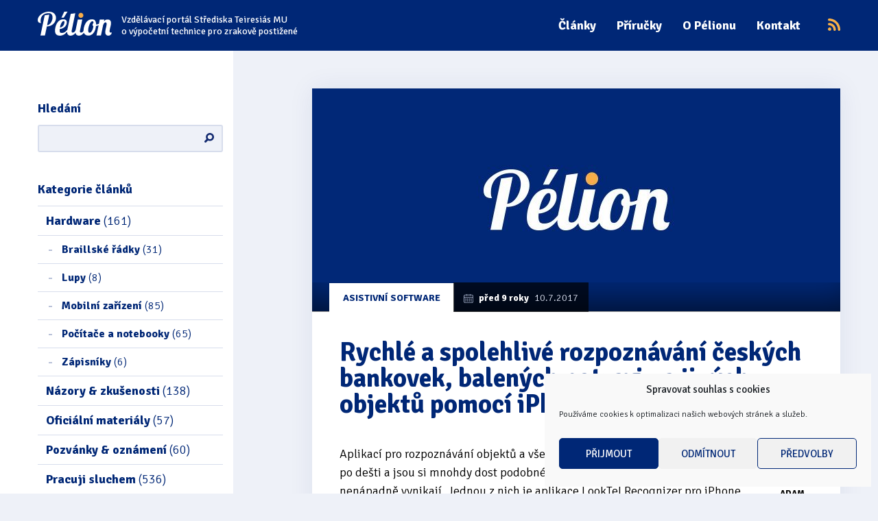

--- FILE ---
content_type: text/html; charset=UTF-8
request_url: https://www.portal-pelion.cz/rychle-rozpoznavani-objektu-pres-iphone/
body_size: 26845
content:
<!DOCTYPE html><!--[if IE 8]> <html class="no-js lt-ie9" lang="cs"> <![endif]--><!--[if gt IE 8]><!--> <html class="no-js" lang="cs"> <!--<![endif]--><head> <meta charset="utf-8"> <meta name="viewport" content="width=device-width, initial-scale=1.0"> <meta http-equiv="X-UA-Compatible" content="IE=edge"> <meta name='robots' content='index, follow, max-image-preview:large, max-snippet:-1, max-video-preview:-1'><title>Rychlé a spolehlivé rozpoznávání českých bankovek, balených potravin a jiných objektů pomocí iPhonu - Pélion</title><meta name="description" content="Aplikace vhodná pro nevidomé k rychlému rozpoznávání objektů - balených potravin, osobních předmětů, bankovek atd., které ji musíte naučit a přidat popisek"><link rel="canonical" href="https://www.portal-pelion.cz/rychle-rozpoznavani-objektu-pres-iphone/"><meta property="og:locale" content="cs_CZ"><meta property="og:type" content="article"><meta property="og:title" content="Rychlé a spolehlivé rozpoznávání českých bankovek, balených potravin a jiných objektů pomocí iPhonu - Pélion"><meta property="og:description" content="Aplikace vhodná pro nevidomé k rychlému rozpoznávání objektů - balených potravin, osobních předmětů, bankovek atd., které ji musíte naučit a přidat popisek"><meta property="og:url" content="https://www.portal-pelion.cz/rychle-rozpoznavani-objektu-pres-iphone/"><meta property="og:site_name" content="Pélion"><meta property="article:publisher" content="https://www.facebook.com/PortalPelion"><meta property="article:author" content="https://www.facebook.com/adam.samec"><meta property="article:published_time" content="2017-07-10T11:46:56+00:00"><meta property="article:modified_time" content="2017-08-21T09:10:40+00:00"><meta property="og:image" content="https://www.portal-pelion.cz/wp-content/uploads/sites/3/2017/06/articles-no.jpg"><meta property="og:image:width" content="770"><meta property="og:image:height" content="325"><meta property="og:image:type" content="image/jpeg"><meta name="author" content="Adam Samec"><meta name="twitter:card" content="summary_large_image"><meta name="twitter:creator" content="@PortalPelion"><meta name="twitter:site" content="@PortalPelion"><meta name="twitter:label1" content="Napsal(a)"><meta name="twitter:data1" content="Adam Samec"><meta name="twitter:label2" content="Odhadovaná doba čtení"><meta name="twitter:data2" content="20 minut"><script type="application/ld+json" class="yoast-schema-graph">{"@context":"https://schema.org","@graph":[{"@type":"Article","@id":"https://www.portal-pelion.cz/rychle-rozpoznavani-objektu-pres-iphone/#article","isPartOf":{"@id":"https://www.portal-pelion.cz/rychle-rozpoznavani-objektu-pres-iphone/"},"author":{"name":"Adam Samec","@id":"https://www.portal-pelion.cz/#/schema/person/c12397675e3650f8c0874a3e4c8fb98e"},"headline":"Rychlé a&nbsp;spolehlivé rozpoznávání českých bankovek, balených potravin a&nbsp;jiných objektů pomocí iPhonu","datePublished":"2017-07-10T11:46:56+00:00","dateModified":"2017-08-21T09:10:40+00:00","mainEntityOfPage":{"@id":"https://www.portal-pelion.cz/rychle-rozpoznavani-objektu-pres-iphone/"},"wordCount":4056,"commentCount":0,"publisher":{"@id":"https://www.portal-pelion.cz/#organization"},"keywords":["Apple","iOS","iPhone","Počítačové vidění","Rozpoznávání objektů","Tutoriály","VoiceOver"],"articleSection":["Asistivní software","Mobilní zařízení","Pracuji sluchem","Pracuji sluchem a hmatem"],"inLanguage":"cs","potentialAction":[{"@type":"CommentAction","name":"Comment","target":["https://www.portal-pelion.cz/rychle-rozpoznavani-objektu-pres-iphone/#respond"]}]},{"@type":"WebPage","@id":"https://www.portal-pelion.cz/rychle-rozpoznavani-objektu-pres-iphone/","url":"https://www.portal-pelion.cz/rychle-rozpoznavani-objektu-pres-iphone/","name":"Rychlé a spolehlivé rozpoznávání českých bankovek, balených potravin a jiných objektů pomocí iPhonu - Pélion","isPartOf":{"@id":"https://www.portal-pelion.cz/#website"},"datePublished":"2017-07-10T11:46:56+00:00","dateModified":"2017-08-21T09:10:40+00:00","description":"Aplikace vhodná pro nevidomé k rychlému rozpoznávání objektů - balených potravin, osobních předmětů, bankovek atd., které ji musíte naučit a přidat popisek","breadcrumb":{"@id":"https://www.portal-pelion.cz/rychle-rozpoznavani-objektu-pres-iphone/#breadcrumb"},"inLanguage":"cs","potentialAction":[{"@type":"ReadAction","target":["https://www.portal-pelion.cz/rychle-rozpoznavani-objektu-pres-iphone/"]}]},{"@type":"BreadcrumbList","@id":"https://www.portal-pelion.cz/rychle-rozpoznavani-objektu-pres-iphone/#breadcrumb","itemListElement":[{"@type":"ListItem","position":1,"name":"Home","item":"https://www.portal-pelion.cz/"},{"@type":"ListItem","position":2,"name":"Rychlé a spolehlivé rozpoznávání českých bankovek, balených potravin a jiných objektů pomocí iPhonu"}]},{"@type":"WebSite","@id":"https://www.portal-pelion.cz/#website","url":"https://www.portal-pelion.cz/","name":"Pélion","description":"Vzdělávací portál pro zrakově postižené","publisher":{"@id":"https://www.portal-pelion.cz/#organization"},"potentialAction":[{"@type":"SearchAction","target":{"@type":"EntryPoint","urlTemplate":"https://www.portal-pelion.cz/?s={search_term_string}"},"query-input":{"@type":"PropertyValueSpecification","valueRequired":true,"valueName":"search_term_string"}}],"inLanguage":"cs"},{"@type":"Organization","@id":"https://www.portal-pelion.cz/#organization","name":"Pélion - Vzdělávací portál pro zrakově postižené","url":"https://www.portal-pelion.cz/","logo":{"@type":"ImageObject","inLanguage":"cs","@id":"https://www.portal-pelion.cz/#/schema/logo/image/","url":"https://www.portal-pelion.cz/wp-content/uploads/sites/3/2017/06/articles-no.jpg","contentUrl":"https://www.portal-pelion.cz/wp-content/uploads/sites/3/2017/06/articles-no.jpg","width":770,"height":325,"caption":"Pélion - Vzdělávací portál pro zrakově postižené"},"image":{"@id":"https://www.portal-pelion.cz/#/schema/logo/image/"},"sameAs":["https://www.facebook.com/PortalPelion","https://x.com/PortalPelion"]},{"@type":"Person","@id":"https://www.portal-pelion.cz/#/schema/person/c12397675e3650f8c0874a3e4c8fb98e","name":"Adam Samec","image":{"@type":"ImageObject","inLanguage":"cs","@id":"https://www.portal-pelion.cz/#/schema/person/image/","url":"https://secure.gravatar.com/avatar/4e7ec9df87998f93fe1f0d75c25419480f13360238bcfd27223f588c76c32309?s=96&d=identicon&r=g","contentUrl":"https://secure.gravatar.com/avatar/4e7ec9df87998f93fe1f0d75c25419480f13360238bcfd27223f588c76c32309?s=96&d=identicon&r=g","caption":"Adam Samec"},"description":"Jako nevidomý se zajímám o asistivní technologie pro zrakově postižené. Pracuji jako konzultant, tester a metodik přístupnosti a autor odborných článků pro Tyflokabinet Praha a příležitostně jako lektor. Mým hlavním zaměstnáním je však programátor, konzultant a tester přístupnosti v Microsoftu.","sameAs":["http://www.adamsamec.cz","https://www.facebook.com/adam.samec","www.linkedin.com/in/adam-samec"],"url":"https://www.portal-pelion.cz/author/samec/"}]}</script><link rel="alternate" type="application/rss+xml" title="Pélion &raquo; RSS zdroj" href="https://www.portal-pelion.cz/feed/"><link rel="alternate" type="application/rss+xml" title="Pélion &raquo; RSS komentářů" href="https://www.portal-pelion.cz/comments/feed/"><link rel="alternate" type="application/rss+xml" title="Pélion &raquo; RSS komentářů pro Rychlé a&nbsp;spolehlivé rozpoznávání českých bankovek, balených potravin a&nbsp;jiných objektů pomocí iPhonu" href="https://www.portal-pelion.cz/rychle-rozpoznavani-objektu-pres-iphone/feed/"><style id='wp-img-auto-sizes-contain-inline-css' type='text/css'>img:is([sizes=auto i],[sizes^="auto," i]){contain-intrinsic-size:3000px 1500px}</style><link rel='stylesheet' id='contact-form-7-css' href='https://www.portal-pelion.cz/wp-content/plugins/contact-form-7/includes/css/styles.css?ver=6.1.4' type='text/css' media='all'><link rel='stylesheet' id='cmplz-general-css' href='https://www.portal-pelion.cz/wp-content/plugins/complianz-gdpr/assets/css/cookieblocker.min.css?ver=1766123416' type='text/css' media='all'><link rel='stylesheet' id='wt-styles-css' href='https://www.portal-pelion.cz/wp-content/themes/pelion/css/styles.css?ver=1729504750' type='text/css' media='all'><script type="text/javascript" src="https://www.portal-pelion.cz/wp-includes/js/jquery/jquery.min.js?ver=3.7.1" id="jquery-core-js"></script><style>.cmplz-hidden{display:none !important}</style> <!--[if lt IE 9]> <link rel="stylesheet" href="https://www.portal-pelion.cz/wp-content/themes/pelion/css/styles-legacy.css" type="text/css"> <script src="https://www.portal-pelion.cz/wp-content/themes/pelion/js/html5shiv.js" type="text/javascript"></script> <![endif]--> <link rel="apple-touch-icon" sizes="180x180" href="https://www.portal-pelion.cz/wp-content/themes/pelion/favicon/apple-touch-icon.png"> <link rel="icon" type="image/png" sizes="32x32" href="https://www.portal-pelion.cz/wp-content/themes/pelion/favicon/favicon-32x32.png"> <link rel="icon" type="image/png" sizes="16x16" href="https://www.portal-pelion.cz/wp-content/themes/pelion/favicon/favicon-16x16.png"> <link rel="manifest" href="https://www.portal-pelion.cz/wp-content/themes/pelion/favicon/manifest.json"> <link rel="mask-icon" href="https://www.portal-pelion.cz/wp-content/themes/pelion/favicon/safari-pinned-tab.svg" color="#002776"> <link rel="shortcut icon" href="https://www.portal-pelion.cz/wp-content/themes/pelion/favicon/favicon.ico"> <meta name="msapplication-config" content="https://www.portal-pelion.cz/wp-content/themes/pelion/favicon/browserconfig.xml"> <meta name="theme-color" content="#ffffff"> <meta name="msvalidate.01" content="65DA8B9D7A1D95A3A1A2D2D22269B68A">  <script type="text/plain" data-service="google-analytics" data-category="statistics" async data-cmplz-src="https://www.googletagmanager.com/gtag/js?id=UA-81471854-7"></script> <script>window.dataLayer = window.dataLayer || [];function gtag(){dataLayer.push(arguments);}gtag('js', new Date());gtag('config', 'UA-81471854-7');</script><style id='global-styles-inline-css' type='text/css'>:root{--wp--preset--aspect-ratio--square:1;--wp--preset--aspect-ratio--4-3:4/3;--wp--preset--aspect-ratio--3-4:3/4;--wp--preset--aspect-ratio--3-2:3/2;--wp--preset--aspect-ratio--2-3:2/3;--wp--preset--aspect-ratio--16-9:16/9;--wp--preset--aspect-ratio--9-16:9/16;--wp--preset--color--black:#000000;--wp--preset--color--cyan-bluish-gray:#abb8c3;--wp--preset--color--white:#ffffff;--wp--preset--color--pale-pink:#f78da7;--wp--preset--color--vivid-red:#cf2e2e;--wp--preset--color--luminous-vivid-orange:#ff6900;--wp--preset--color--luminous-vivid-amber:#fcb900;--wp--preset--color--light-green-cyan:#7bdcb5;--wp--preset--color--vivid-green-cyan:#00d084;--wp--preset--color--pale-cyan-blue:#8ed1fc;--wp--preset--color--vivid-cyan-blue:#0693e3;--wp--preset--color--vivid-purple:#9b51e0;--wp--preset--gradient--vivid-cyan-blue-to-vivid-purple:linear-gradient(135deg,rgb(6,147,227) 0%,rgb(155,81,224) 100%);--wp--preset--gradient--light-green-cyan-to-vivid-green-cyan:linear-gradient(135deg,rgb(122,220,180) 0%,rgb(0,208,130) 100%);--wp--preset--gradient--luminous-vivid-amber-to-luminous-vivid-orange:linear-gradient(135deg,rgb(252,185,0) 0%,rgb(255,105,0) 100%);--wp--preset--gradient--luminous-vivid-orange-to-vivid-red:linear-gradient(135deg,rgb(255,105,0) 0%,rgb(207,46,46) 100%);--wp--preset--gradient--very-light-gray-to-cyan-bluish-gray:linear-gradient(135deg,rgb(238,238,238) 0%,rgb(169,184,195) 100%);--wp--preset--gradient--cool-to-warm-spectrum:linear-gradient(135deg,rgb(74,234,220) 0%,rgb(151,120,209) 20%,rgb(207,42,186) 40%,rgb(238,44,130) 60%,rgb(251,105,98) 80%,rgb(254,248,76) 100%);--wp--preset--gradient--blush-light-purple:linear-gradient(135deg,rgb(255,206,236) 0%,rgb(152,150,240) 100%);--wp--preset--gradient--blush-bordeaux:linear-gradient(135deg,rgb(254,205,165) 0%,rgb(254,45,45) 50%,rgb(107,0,62) 100%);--wp--preset--gradient--luminous-dusk:linear-gradient(135deg,rgb(255,203,112) 0%,rgb(199,81,192) 50%,rgb(65,88,208) 100%);--wp--preset--gradient--pale-ocean:linear-gradient(135deg,rgb(255,245,203) 0%,rgb(182,227,212) 50%,rgb(51,167,181) 100%);--wp--preset--gradient--electric-grass:linear-gradient(135deg,rgb(202,248,128) 0%,rgb(113,206,126) 100%);--wp--preset--gradient--midnight:linear-gradient(135deg,rgb(2,3,129) 0%,rgb(40,116,252) 100%);--wp--preset--font-size--small:13px;--wp--preset--font-size--medium:20px;--wp--preset--font-size--large:36px;--wp--preset--font-size--x-large:42px;--wp--preset--spacing--20:0.44rem;--wp--preset--spacing--30:0.67rem;--wp--preset--spacing--40:1rem;--wp--preset--spacing--50:1.5rem;--wp--preset--spacing--60:2.25rem;--wp--preset--spacing--70:3.38rem;--wp--preset--spacing--80:5.06rem;--wp--preset--shadow--natural:6px 6px 9px rgba(0,0,0,0.2);--wp--preset--shadow--deep:12px 12px 50px rgba(0,0,0,0.4);--wp--preset--shadow--sharp:6px 6px 0px rgba(0,0,0,0.2);--wp--preset--shadow--outlined:6px 6px 0px -3px rgb(255,255,255),6px 6px rgb(0,0,0);--wp--preset--shadow--crisp:6px 6px 0px rgb(0,0,0)}:where(.is-layout-flex){gap:0.5em}:where(.is-layout-grid){gap:0.5em}body .is-layout-flex{display:flex}.is-layout-flex{flex-wrap:wrap;align-items:center}.is-layout-flex >:is(*,div){margin:0}body .is-layout-grid{display:grid}.is-layout-grid >:is(*,div){margin:0}:where(.wp-block-columns.is-layout-flex){gap:2em}:where(.wp-block-columns.is-layout-grid){gap:2em}:where(.wp-block-post-template.is-layout-flex){gap:1.25em}:where(.wp-block-post-template.is-layout-grid){gap:1.25em}.has-black-color{color:var(--wp--preset--color--black) !important}.has-cyan-bluish-gray-color{color:var(--wp--preset--color--cyan-bluish-gray) !important}.has-white-color{color:var(--wp--preset--color--white) !important}.has-pale-pink-color{color:var(--wp--preset--color--pale-pink) !important}.has-vivid-red-color{color:var(--wp--preset--color--vivid-red) !important}.has-luminous-vivid-orange-color{color:var(--wp--preset--color--luminous-vivid-orange) !important}.has-luminous-vivid-amber-color{color:var(--wp--preset--color--luminous-vivid-amber) !important}.has-light-green-cyan-color{color:var(--wp--preset--color--light-green-cyan) !important}.has-vivid-green-cyan-color{color:var(--wp--preset--color--vivid-green-cyan) !important}.has-pale-cyan-blue-color{color:var(--wp--preset--color--pale-cyan-blue) !important}.has-vivid-cyan-blue-color{color:var(--wp--preset--color--vivid-cyan-blue) !important}.has-vivid-purple-color{color:var(--wp--preset--color--vivid-purple) !important}.has-black-background-color{background-color:var(--wp--preset--color--black) !important}.has-cyan-bluish-gray-background-color{background-color:var(--wp--preset--color--cyan-bluish-gray) !important}.has-white-background-color{background-color:var(--wp--preset--color--white) !important}.has-pale-pink-background-color{background-color:var(--wp--preset--color--pale-pink) !important}.has-vivid-red-background-color{background-color:var(--wp--preset--color--vivid-red) !important}.has-luminous-vivid-orange-background-color{background-color:var(--wp--preset--color--luminous-vivid-orange) !important}.has-luminous-vivid-amber-background-color{background-color:var(--wp--preset--color--luminous-vivid-amber) !important}.has-light-green-cyan-background-color{background-color:var(--wp--preset--color--light-green-cyan) !important}.has-vivid-green-cyan-background-color{background-color:var(--wp--preset--color--vivid-green-cyan) !important}.has-pale-cyan-blue-background-color{background-color:var(--wp--preset--color--pale-cyan-blue) !important}.has-vivid-cyan-blue-background-color{background-color:var(--wp--preset--color--vivid-cyan-blue) !important}.has-vivid-purple-background-color{background-color:var(--wp--preset--color--vivid-purple) !important}.has-black-border-color{border-color:var(--wp--preset--color--black) !important}.has-cyan-bluish-gray-border-color{border-color:var(--wp--preset--color--cyan-bluish-gray) !important}.has-white-border-color{border-color:var(--wp--preset--color--white) !important}.has-pale-pink-border-color{border-color:var(--wp--preset--color--pale-pink) !important}.has-vivid-red-border-color{border-color:var(--wp--preset--color--vivid-red) !important}.has-luminous-vivid-orange-border-color{border-color:var(--wp--preset--color--luminous-vivid-orange) !important}.has-luminous-vivid-amber-border-color{border-color:var(--wp--preset--color--luminous-vivid-amber) !important}.has-light-green-cyan-border-color{border-color:var(--wp--preset--color--light-green-cyan) !important}.has-vivid-green-cyan-border-color{border-color:var(--wp--preset--color--vivid-green-cyan) !important}.has-pale-cyan-blue-border-color{border-color:var(--wp--preset--color--pale-cyan-blue) !important}.has-vivid-cyan-blue-border-color{border-color:var(--wp--preset--color--vivid-cyan-blue) !important}.has-vivid-purple-border-color{border-color:var(--wp--preset--color--vivid-purple) !important}.has-vivid-cyan-blue-to-vivid-purple-gradient-background{background:var(--wp--preset--gradient--vivid-cyan-blue-to-vivid-purple) !important}.has-light-green-cyan-to-vivid-green-cyan-gradient-background{background:var(--wp--preset--gradient--light-green-cyan-to-vivid-green-cyan) !important}.has-luminous-vivid-amber-to-luminous-vivid-orange-gradient-background{background:var(--wp--preset--gradient--luminous-vivid-amber-to-luminous-vivid-orange) !important}.has-luminous-vivid-orange-to-vivid-red-gradient-background{background:var(--wp--preset--gradient--luminous-vivid-orange-to-vivid-red) !important}.has-very-light-gray-to-cyan-bluish-gray-gradient-background{background:var(--wp--preset--gradient--very-light-gray-to-cyan-bluish-gray) !important}.has-cool-to-warm-spectrum-gradient-background{background:var(--wp--preset--gradient--cool-to-warm-spectrum) !important}.has-blush-light-purple-gradient-background{background:var(--wp--preset--gradient--blush-light-purple) !important}.has-blush-bordeaux-gradient-background{background:var(--wp--preset--gradient--blush-bordeaux) !important}.has-luminous-dusk-gradient-background{background:var(--wp--preset--gradient--luminous-dusk) !important}.has-pale-ocean-gradient-background{background:var(--wp--preset--gradient--pale-ocean) !important}.has-electric-grass-gradient-background{background:var(--wp--preset--gradient--electric-grass) !important}.has-midnight-gradient-background{background:var(--wp--preset--gradient--midnight) !important}.has-small-font-size{font-size:var(--wp--preset--font-size--small) !important}.has-medium-font-size{font-size:var(--wp--preset--font-size--medium) !important}.has-large-font-size{font-size:var(--wp--preset--font-size--large) !important}.has-x-large-font-size{font-size:var(--wp--preset--font-size--x-large) !important}</style></head><body> <header class="header" role="banner"> <div class="container-fluid"> <div class="row"> <div class="col-xs-12"> <nav role="navigation" aria-label="Přejít na"> <a href="#tags" class="visually-hidden">Přejít na štítky</a> <a href="#kategorie" class="visually-hidden">Přejít na kategorie</a> <a href="#content" class="visually-hidden">Přejít na obsah</a> </nav> <div class="logo logo--header"> <a href="/"> <img src="https://www.portal-pelion.cz/wp-content/themes/pelion/img/pelion-logo.svg" alt="Pélion - Vzdělávací portál o výpočetní technice pro zrakově postižené"> <span>Vzdělávací portál Střediska Teiresiás MU<br>o výpočetní technice pro zrakově postižené</span> </a> </div> <div class="header__rss"><a href="https://www.portal-pelion.cz/feed/" target="_blank"><i class="icon icon--rss" title="RSS kanál"></i></a></div> <button class="header__menu" aria-controls="nav"><i class="icon icon--menu" aria-hidden="true"></i> Menu</button> <nav class="nav nav--header" id="nav" role="navigation" aria-label="Hlavní menu"> <h2 class="nav__header">Menu</h2> <div class="menu-hlavni-menu-container"><ul id="menu-hlavni-menu" class="menu"><li id="menu-item-133" class="menu-item menu-item-type-custom menu-item-object-custom menu-item-133"><a href="/">Články</a></li><li id="menu-item-67" class="menu-item menu-item-type-post_type menu-item-object-page menu-item-67"><a href="https://www.portal-pelion.cz/prirucky/">Příručky</a></li><li id="menu-item-59" class="menu-item menu-item-type-post_type menu-item-object-page menu-item-59"><a href="https://www.portal-pelion.cz/o-pelionu/">O Pélionu</a></li><li id="menu-item-57" class="menu-item menu-item-type-post_type menu-item-object-page menu-item-57"><a href="https://www.portal-pelion.cz/kontakt/">Kontakt</a></li></ul></div> </nav> </div> </div> </div> </header><div class="container-fluid"> <div class="row row--flex"> <div class="col-sm-4 col-md-3 sidebar"> <div class="sidebar__content"> <div class="search" id="search"> <h2>Hledání</h2> <form role="search" method="get" id="searchform" class="searchform" action="https://www.portal-pelion.cz/"><div><label class="screen-reader-text" for="s">Vyhledávání</label><input type="text" value="" name="s" id="s"><input type="submit" id="searchsubmit" value="Hledat"></div></form> </div> <nav class="category" role="navigation" aria-labelledby="kategorie"> <h2 id="kategorie">Kategorie článků</h2> <ul role="list"> <li><a href="https://www.portal-pelion.cz/kategorie/hardware/">Hardware <span class="category__count">(161)</span></a><ul><li><a href="https://www.portal-pelion.cz/kategorie/hardware/braillske-radky/">Braillské řádky <span class="category__count">(31)</span></a></li><li><a href="https://www.portal-pelion.cz/kategorie/hardware/lupy/">Lupy <span class="category__count">(8)</span></a></li><li><a href="https://www.portal-pelion.cz/kategorie/hardware/mobilni-zarizeni/">Mobilní zařízení <span class="category__count">(85)</span></a></li><li><a href="https://www.portal-pelion.cz/kategorie/hardware/pocitace-a-notebooky/">Počítače a notebooky <span class="category__count">(65)</span></a></li><li><a href="https://www.portal-pelion.cz/kategorie/hardware/zapisniky/">Zápisníky <span class="category__count">(6)</span></a></li></ul></li><li><a href="https://www.portal-pelion.cz/kategorie/nazory-zkusenosti/">Názory &amp; zkušenosti <span class="category__count">(138)</span></a><ul></ul></li><li><a href="https://www.portal-pelion.cz/kategorie/oficialni-materialy/">Oficiální materiály <span class="category__count">(57)</span></a><ul></ul></li><li><a href="https://www.portal-pelion.cz/kategorie/pozvanky-oznameni/">Pozvánky &amp; oznámení <span class="category__count">(60)</span></a><ul></ul></li><li><a href="https://www.portal-pelion.cz/kategorie/pracuji-sluchem/">Pracuji sluchem <span class="category__count">(536)</span></a><ul></ul></li><li><a href="https://www.portal-pelion.cz/kategorie/pracuji-sluchem-a-hmatem/">Pracuji sluchem a hmatem <span class="category__count">(538)</span></a><ul></ul></li><li><a href="https://www.portal-pelion.cz/kategorie/pracuji-zrakem/">Pracuji zrakem <span class="category__count">(429)</span></a><ul></ul></li><li><a href="https://www.portal-pelion.cz/kategorie/pracuji-zrakem-a-sluchem/">Pracuji zrakem a sluchem <span class="category__count">(487)</span></a><ul></ul></li><li><a href="https://www.portal-pelion.cz/kategorie/sluzby/">Služby <span class="category__count">(114)</span></a><ul></ul></li><li><a href="https://www.portal-pelion.cz/kategorie/software/">Software <span class="category__count">(483)</span></a><ul><li><a href="https://www.portal-pelion.cz/kategorie/software/asistivni-software/">Asistivní software <span class="category__count">(411)</span></a></li><li><a href="https://www.portal-pelion.cz/kategorie/software/bezny-software/">Běžný software <span class="category__count">(274)</span></a></li></ul></li><li><a href="https://www.portal-pelion.cz/kategorie/tipy-triky/">Tipy &amp; triky <span class="category__count">(16)</span></a><ul></ul></li> </ul> </nav> <div class="article-teaser"> <h2>Poslední komentáře</h2> <article class="article-teaser__item" role="article"> <span class="article-teaser__date"> <i class="icon icon--calendar" aria-hidden="true"></i> 4.8.2025 16:02 </span> <h3 class="article-teaser__header article-teaser__header--small"> <a href="https://www.portal-pelion.cz/12-doplnkov-nvda-ktore-musite-mat/#comment-223257">12 doplnkov NVDA, ktoré musíte mať</a> </h3> <p class="article-teaser__content"> This post is priceless. Where can I find out more?... <br><strong>Waldo Baby</strong> </p> </article> <article class="article-teaser__item" role="article"> <span class="article-teaser__date"> <i class="icon icon--calendar" aria-hidden="true"></i> 24.6.2025 7:36 </span> <h3 class="article-teaser__header article-teaser__header--small"> <a href="https://www.portal-pelion.cz/supercards-pristupna-nahrada-za-stocard/#comment-217625">SuperCards – prístupná náhrada za Stocard</a> </h3> <p class="article-teaser__content"> A co česká aplikace Portmonka?... <br><strong>Josef Novák</strong> </p> </article> <article class="article-teaser__item" role="article"> <span class="article-teaser__date"> <i class="icon icon--calendar" aria-hidden="true"></i> 25.3.2025 21:23 </span> <h3 class="article-teaser__header article-teaser__header--small"> <a href="https://www.portal-pelion.cz/skype-konci-cim-ho-nahradit/#comment-211620">Skype končí. Čím ho nahradit?</a> </h3> <p class="article-teaser__content"> Článek je polovičatý. Mluví se v něm jenom o mobilech.... <br><strong>Josef Paták</strong> </p> </article> </div> <div class="article-teaser"> <h2>Nejnovější články</h2> <article class="article-teaser__item" role="article"> <span class="article-teaser__tag"> <a href="https://www.portal-pelion.cz/kategorie/software/asistivni-software/">Asistivní software</a> </span><br> <span class="article-teaser__date"> <i class="icon icon--calendar" aria-hidden="true"></i> <strong>před 1 dnem</strong> 26.1.2026 </span> <h3 class="article-teaser__header"> <a href="https://www.portal-pelion.cz/cesky-jaws-2026-cs03-public-beta/">Český JAWS 2026 CS03 Public Beta</a> </h3> </article> <article class="article-teaser__item" role="article"> <span class="article-teaser__tag"> <a href="https://www.portal-pelion.cz/kategorie/pozvanky-oznameni/">Pozvánky &amp; oznámení</a> </span><br> <span class="article-teaser__date"> <i class="icon icon--calendar" aria-hidden="true"></i> <strong>před 3 týdny</strong> 5.1.2026 </span> <h3 class="article-teaser__header"> <a href="https://www.portal-pelion.cz/helpnet-cz-v-novem-osvedceny-informacni-rozcestnik-v-moderni-a-pristupnejsi-podobe/">Helpnet.cz v novém: Osvědčený informační rozcestník v moderní a přístupnější podobě</a> </h3> </article> <article class="article-teaser__item" role="article"> <span class="article-teaser__tag"> <a href="https://www.portal-pelion.cz/kategorie/software/asistivni-software/">Asistivní software</a> </span><br> <span class="article-teaser__date"> <i class="icon icon--calendar" aria-hidden="true"></i> <strong>před 4 týdny</strong> 2.1.2026 </span> <h3 class="article-teaser__header"> <a href="https://www.portal-pelion.cz/jieshuo-screen-reader-20251231-nekolik-novinek-a-spousta-optimalizaci/">Jieshuo Screen Reader 20251231: Několik novinek a spousta optimalizací</a> </h3> </article> </div> <div class="article-teaser"> <h2>Nejkomentovanější články</h2> <article class="article-teaser__item" role="article"> <span class="article-teaser__tag"> <a href="https://www.portal-pelion.cz/kategorie/software/asistivni-software/">Asistivní software</a> </span><br> <span class="article-teaser__date"> <i class="icon icon--calendar" aria-hidden="true"></i> <strong>před 9 roky</strong> 2.7.2017 </span> <h3 class="article-teaser__header"> <a href="https://www.portal-pelion.cz/jak-na-mac-a-voiceover/">Jak efektivně pracovat na Macu nejen s odečítačem VoiceOver</a> </h3> </article> <article class="article-teaser__item" role="article"> <span class="article-teaser__tag"> <a href="https://www.portal-pelion.cz/kategorie/software/bezny-software/">Běžný software</a> </span><br> <span class="article-teaser__date"> <i class="icon icon--calendar" aria-hidden="true"></i> <strong>před 8 roky</strong> 15.1.2018 </span> <h3 class="article-teaser__header"> <a href="https://www.portal-pelion.cz/platit-google-play-pomoci-mobilniho-operatora/">Jak platit na Google Play prostřednictvím mobilního operátora</a> </h3> </article> <article class="article-teaser__item" role="article"> <span class="article-teaser__tag"> <a href="https://www.portal-pelion.cz/kategorie/software/asistivni-software/">Asistivní software</a> </span><br> <span class="article-teaser__date"> <i class="icon icon--calendar" aria-hidden="true"></i> <strong>před 7 roky</strong> 5.2.2019 </span> <h3 class="article-teaser__header"> <a href="https://www.portal-pelion.cz/cash-reader-mobilni-aplikace-na-cteni-bankovek-pro-nevidome-a-slabozrake/">Cash Reader – mobilní aplikace na čtení bankovek pro nevidomé a slabozraké</a> </h3> </article> </div> <div class="tags" id="tags"> <h2><i class="icon icon--tag" aria-hidden="true"></i> Štítky</h2> <p> <a href="https://www.portal-pelion.cz/stitek/1428-shadows-over-silesia/">1428: Shadows over Silesia</a> <a href="https://www.portal-pelion.cz/stitek/3d-skenovani/">3D skenování</a> <a href="https://www.portal-pelion.cz/stitek/3d-tisk/">3D tisk</a> <a href="https://www.portal-pelion.cz/stitek/4sensegaming/">4sensegaming</a> <a href="https://www.portal-pelion.cz/stitek/abbyy-finereader/">ABBYY FineReader</a> <a href="https://www.portal-pelion.cz/stitek/accessibleeu/">AccessibleEU</a> <a href="https://www.portal-pelion.cz/stitek/ace-design/">ACE Design</a> <a href="https://www.portal-pelion.cz/stitek/adaptech/">Adaptech</a> <a href="https://www.portal-pelion.cz/stitek/adobe/">Adobe</a> <a href="https://www.portal-pelion.cz/stitek/adobe-digital-editions/">Adobe Digital Editions</a> <a href="https://www.portal-pelion.cz/stitek/agora/">Agora</a> <a href="https://www.portal-pelion.cz/stitek/agora-2024/">Agora 2024</a> <a href="https://www.portal-pelion.cz/stitek/ai/">AI</a> <a href="https://www.portal-pelion.cz/stitek/ai-content-describer/">AI Content Describer</a> <a href="https://www.portal-pelion.cz/stitek/ai-squared/">Ai Squared</a> <a href="https://www.portal-pelion.cz/stitek/airalo/">Airalo</a> <a href="https://www.portal-pelion.cz/stitek/airpods/">Airpods</a> <a href="https://www.portal-pelion.cz/stitek/alt-text/">Alt text</a> <a href="https://www.portal-pelion.cz/stitek/alva/">Alva</a> <a href="https://www.portal-pelion.cz/stitek/android/">Android</a> <a href="https://www.portal-pelion.cz/stitek/android-10/">Android 10</a> <a href="https://www.portal-pelion.cz/stitek/android-12/">Android 12</a> <a href="https://www.portal-pelion.cz/stitek/android-13/">Android 13</a> <a href="https://www.portal-pelion.cz/stitek/android-15/">Android 15</a> <a href="https://www.portal-pelion.cz/stitek/android-accessibility-suite/">Android Accessibility Suite</a> <a href="https://www.portal-pelion.cz/stitek/android-jieshuo/">Android Jieshuo</a> <a href="https://www.portal-pelion.cz/stitek/android-p/">Android P</a> <a href="https://www.portal-pelion.cz/stitek/android-q/">Android Q</a> <a href="https://www.portal-pelion.cz/stitek/anglicky-jazyk/">anglický jazyk</a> <a href="https://www.portal-pelion.cz/stitek/anglictina/">Angličtina</a> <a href="https://www.portal-pelion.cz/stitek/antevorta/">Antevorta</a> <a href="https://www.portal-pelion.cz/stitek/antivirus/">Antivirus</a> <a href="https://www.portal-pelion.cz/stitek/apiv/">APIV</a> <a href="https://www.portal-pelion.cz/stitek/apk-installer/">APK Installer</a> <a href="https://www.portal-pelion.cz/stitek/apple/">Apple</a> <a href="https://www.portal-pelion.cz/stitek/apple-pay/">Apple Pay</a> <a href="https://www.portal-pelion.cz/stitek/apple-vision-pro/">Apple Vision Pro</a> <a href="https://www.portal-pelion.cz/stitek/apple-watch/">Apple Watch</a> <a href="https://www.portal-pelion.cz/stitek/asistent/">Asistent</a> <a href="https://www.portal-pelion.cz/stitek/ask-envision/">Ask Envision</a> <a href="https://www.portal-pelion.cz/stitek/asociace-rodicu-a-pratel-deti-nevidomych-a-slabozrakych-v-cr/">Asociace rodičů a přátel dětí nevidomých a slabozrakých v ČR</a> <a href="https://www.portal-pelion.cz/stitek/astronomie/">Astronomie</a> <a href="https://www.portal-pelion.cz/stitek/asus/">ASUS</a> <a href="https://www.portal-pelion.cz/stitek/atelion/">Atelion</a> <a href="https://www.portal-pelion.cz/stitek/athena/">Athena</a> <a href="https://www.portal-pelion.cz/stitek/audio/">Audio</a> <a href="https://www.portal-pelion.cz/stitek/audio-popis/">Audio popis</a> <a href="https://www.portal-pelion.cz/stitek/audiolibrix/">Audiolibrix</a> <a href="https://www.portal-pelion.cz/stitek/b-note/">b.note</a> <a href="https://www.portal-pelion.cz/stitek/balabolka/">Balabolka</a> <a href="https://www.portal-pelion.cz/stitek/bankovky/">bankovky</a> <a href="https://www.portal-pelion.cz/stitek/bankovni-identita/">Bankovní identita</a> <a href="https://www.portal-pelion.cz/stitek/be-my-ai/">Be My AI</a> <a href="https://www.portal-pelion.cz/stitek/be-my-eyes/">Be My Eyes</a> <a href="https://www.portal-pelion.cz/stitek/big-launcher/">BIG Launcher</a> <a href="https://www.portal-pelion.cz/stitek/bila-hul/">Bílá hůl</a> <a href="https://www.portal-pelion.cz/stitek/biped-noa/">Biped NOA</a> <a href="https://www.portal-pelion.cz/stitek/bitlocker/">BitLocker</a> <a href="https://www.portal-pelion.cz/stitek/blackberry-keyone/">Blackberry KEYone</a> <a href="https://www.portal-pelion.cz/stitek/blind-friendly-web/">Blind Friendly Web</a> <a href="https://www.portal-pelion.cz/stitek/blind-quest/">Blind Quest</a> <a href="https://www.portal-pelion.cz/stitek/blind-revue/">Blind Revue</a> <a href="https://www.portal-pelion.cz/stitek/blindshell/">BlindShell</a> <a href="https://www.portal-pelion.cz/stitek/blindshell-classic-2/">BlindShell Classic 2</a> <a href="https://www.portal-pelion.cz/stitek/blindtech-news/">BlindTech News</a> <a href="https://www.portal-pelion.cz/stitek/bluetooth/">Bluetooth</a> <a href="https://www.portal-pelion.cz/stitek/bodove-pismo/">bodové písmo</a> <a href="https://www.portal-pelion.cz/stitek/boj-o-job/">BOJ O JOB</a> <a href="https://www.portal-pelion.cz/stitek/bookworm/">Bookworm</a> <a href="https://www.portal-pelion.cz/stitek/boot-camp/">Boot Camp</a> <a href="https://www.portal-pelion.cz/stitek/braille/">Braille</a> <a href="https://www.portal-pelion.cz/stitek/braille-pen-14/">Braille Pen 14</a> <a href="https://www.portal-pelion.cz/stitek/brailliant/">Brailliant</a> <a href="https://www.portal-pelion.cz/stitek/braillsky-displej/">braillský displej</a> <a href="https://www.portal-pelion.cz/stitek/braillsky-tisk/">braillský tisk</a> <a href="https://www.portal-pelion.cz/stitek/bright/">Bright</a> <a href="https://www.portal-pelion.cz/stitek/camelot/">Camelot</a> <a href="https://www.portal-pelion.cz/stitek/canon/">Canon</a> <a href="https://www.portal-pelion.cz/stitek/cardreader/">CardReader</a> <a href="https://www.portal-pelion.cz/stitek/carolina/">Carolina</a> <a href="https://www.portal-pelion.cz/stitek/cashreader/">CashReader</a> <a href="https://www.portal-pelion.cz/stitek/ceske-drahy/">České dráhy</a> <a href="https://www.portal-pelion.cz/stitek/chatgpt/">ChatGPT</a> <a href="https://www.portal-pelion.cz/stitek/chromebook/">Chromebook</a> <a href="https://www.portal-pelion.cz/stitek/chromevox/">ChromeVox</a> <a href="https://www.portal-pelion.cz/stitek/clearnote/">ClearNote</a> <a href="https://www.portal-pelion.cz/stitek/clearreader/">ClearReader+</a> <a href="https://www.portal-pelion.cz/stitek/clearview/">ClearView</a> <a href="https://www.portal-pelion.cz/stitek/clearview-c/">ClearView C</a> <a href="https://www.portal-pelion.cz/stitek/clearview-c-speech/">ClearView C Speech</a> <a href="https://www.portal-pelion.cz/stitek/cloud/">Cloud</a> <a href="https://www.portal-pelion.cz/stitek/cloudvision/">Cloudvision</a> <a href="https://www.portal-pelion.cz/stitek/color-console/">Color Console</a> <a href="https://www.portal-pelion.cz/stitek/commentary-screen-reader/">Commentary Screen Reader</a> <a href="https://www.portal-pelion.cz/stitek/compact-10-hd/">Compact 10 HD</a> <a href="https://www.portal-pelion.cz/stitek/compact-6-hd/">Compact 6 HD</a> <a href="https://www.portal-pelion.cz/stitek/compact-6hd/">Compact 6HD</a> <a href="https://www.portal-pelion.cz/stitek/connect-it-for-health-contrast/">CONNECT IT For Health Contrast</a> <a href="https://www.portal-pelion.cz/stitek/copilot/">Copilot</a> <a href="https://www.portal-pelion.cz/stitek/corvus/">Corvus</a> <a href="https://www.portal-pelion.cz/stitek/corvus-10/">Corvus 10</a> <a href="https://www.portal-pelion.cz/stitek/corvus-12/">Corvus 12</a> <a href="https://www.portal-pelion.cz/stitek/crostream/">ČRoStream</a> <a href="https://www.portal-pelion.cz/stitek/csu/">ČSÚ</a> <a href="https://www.portal-pelion.cz/stitek/ctecky/">Čtečky</a> <a href="https://www.portal-pelion.cz/stitek/cteni/">Čtení</a> <a href="https://www.portal-pelion.cz/stitek/datova-schranka/">Datová schránka</a> <a href="https://www.portal-pelion.cz/stitek/datove-schranky/">Datové schránky</a> <a href="https://www.portal-pelion.cz/stitek/deloitte/">Deloitte</a> <a href="https://www.portal-pelion.cz/stitek/detekce-osvetleni/">detekce osvětlení</a> <a href="https://www.portal-pelion.cz/stitek/digitalni-diktafon/">digitální diktafon</a> <a href="https://www.portal-pelion.cz/stitek/disk/">Disk</a> <a href="https://www.portal-pelion.cz/stitek/dokumenty/">Dokumenty</a> <a href="https://www.portal-pelion.cz/stitek/dolby-on/">Dolby On</a> <a href="https://www.portal-pelion.cz/stitek/dolphin/">Dolphin</a> <a href="https://www.portal-pelion.cz/stitek/doplnky/">doplňky</a> <a href="https://www.portal-pelion.cz/stitek/dot-pad/">Dot Pad</a> <a href="https://www.portal-pelion.cz/stitek/dotwalker/">DotWalker</a> <a href="https://www.portal-pelion.cz/stitek/duolingo/">Duolingo</a> <a href="https://www.portal-pelion.cz/stitek/duxbury/">Duxbury</a> <a href="https://www.portal-pelion.cz/stitek/e-knihy/">e-knihy</a> <a href="https://www.portal-pelion.cz/stitek/e-mail/">e-mail</a> <a href="https://www.portal-pelion.cz/stitek/ebu/">EBU</a> <a href="https://www.portal-pelion.cz/stitek/echolokace/">Echolokace</a> <a href="https://www.portal-pelion.cz/stitek/echovis/">EchoVis</a> <a href="https://www.portal-pelion.cz/stitek/elsa/">Elsa</a> <a href="https://www.portal-pelion.cz/stitek/eltrinex-v12pro/">Eltrinex V12Pro</a> <a href="https://www.portal-pelion.cz/stitek/envision-ai/">Envision AI</a> <a href="https://www.portal-pelion.cz/stitek/envision-glasses/">Envision Glasses</a> <a href="https://www.portal-pelion.cz/stitek/eset/">ESET</a> <a href="https://www.portal-pelion.cz/stitek/esys/">Esys</a> <a href="https://www.portal-pelion.cz/stitek/eurobraille/">EUROBRAILLE</a> <a href="https://www.portal-pelion.cz/stitek/everest/">Everest</a> <a href="https://www.portal-pelion.cz/stitek/excel/">Excel</a> <a href="https://www.portal-pelion.cz/stitek/expires/">Expires</a> <a href="https://www.portal-pelion.cz/stitek/eye-t/">Eye-T</a> <a href="https://www.portal-pelion.cz/stitek/facebook/">Facebook</a> <a href="https://www.portal-pelion.cz/stitek/fakturoid/">Fakturoid</a> <a href="https://www.portal-pelion.cz/stitek/fastcopy/">FastCopy</a> <a href="https://www.portal-pelion.cz/stitek/fe-file-explorer/">FE File Explorer</a> <a href="https://www.portal-pelion.cz/stitek/firefox-quantum/">Firefox Quantum</a> <a href="https://www.portal-pelion.cz/stitek/focus/">Focus</a> <a href="https://www.portal-pelion.cz/stitek/focus-blue/">Focus Blue</a> <a href="https://www.portal-pelion.cz/stitek/forendors/">Forendors</a> <a href="https://www.portal-pelion.cz/stitek/freedom-scientific/">Freedom Scientific</a> <a href="https://www.portal-pelion.cz/stitek/friendlyvox/">FriendlyVox</a> <a href="https://www.portal-pelion.cz/stitek/fusion/">Fusion</a> <a href="https://www.portal-pelion.cz/stitek/galop/">GALOP</a> <a href="https://www.portal-pelion.cz/stitek/gemini/">Gemini</a> <a href="https://www.portal-pelion.cz/stitek/global-payments/">Global Payments</a> <a href="https://www.portal-pelion.cz/stitek/goa-praha/">GOA Praha</a> <a href="https://www.portal-pelion.cz/stitek/google/">Google</a> <a href="https://www.portal-pelion.cz/stitek/google-accessibility-suite/">Google Accessibility Suite</a> <a href="https://www.portal-pelion.cz/stitek/google-chrome/">Google Chrome</a> <a href="https://www.portal-pelion.cz/stitek/google-docs/">Google Docs</a> <a href="https://www.portal-pelion.cz/stitek/google-drive/">Google Drive</a> <a href="https://www.portal-pelion.cz/stitek/google-fit/">Google Fit</a> <a href="https://www.portal-pelion.cz/stitek/google-kalendar/">Google Kalendář</a> <a href="https://www.portal-pelion.cz/stitek/google-keep/">Google Keep</a> <a href="https://www.portal-pelion.cz/stitek/google-lens/">Google Lens</a> <a href="https://www.portal-pelion.cz/stitek/google-lookout/">Google Lookout</a> <a href="https://www.portal-pelion.cz/stitek/google-meet/">Google Meet</a> <a href="https://www.portal-pelion.cz/stitek/google-play/">Google Play</a> <a href="https://www.portal-pelion.cz/stitek/google-ukoly/">Google Úkoly</a> <a href="https://www.portal-pelion.cz/stitek/gsuite/">GSuite</a> <a href="https://www.portal-pelion.cz/stitek/guide/">Guide</a> <a href="https://www.portal-pelion.cz/stitek/hapticke-mapy/">haptické mapy</a> <a href="https://www.portal-pelion.cz/stitek/harpo/">Harpo</a> <a href="https://www.portal-pelion.cz/stitek/helpnet-cz/">Helpnet.cz</a> <a href="https://www.portal-pelion.cz/stitek/herohero/">Herohero</a> <a href="https://www.portal-pelion.cz/stitek/hlasove-ovladani/">Hlasové ovládání</a> <a href="https://www.portal-pelion.cz/stitek/hmatak/">Hmaták</a> <a href="https://www.portal-pelion.cz/stitek/hmatova-grafika/">hmatová grafika</a> <a href="https://www.portal-pelion.cz/stitek/hotkeyp/">HotkeyP</a> <a href="https://www.portal-pelion.cz/stitek/hry/">Hry</a> <a href="https://www.portal-pelion.cz/stitek/humanware/">Humanware</a> <a href="https://www.portal-pelion.cz/stitek/icc/">ICC</a> <a href="https://www.portal-pelion.cz/stitek/ieda/">IEDA</a> <a href="https://www.portal-pelion.cz/stitek/image-reader/">Image Reader</a> <a href="https://www.portal-pelion.cz/stitek/index-braille/">Index Braille</a> <a href="https://www.portal-pelion.cz/stitek/infovox/">Infovox</a> <a href="https://www.portal-pelion.cz/stitek/inspo/">INSPO</a> <a href="https://www.portal-pelion.cz/stitek/inspo-2023/">INSPO 2023</a> <a href="https://www.portal-pelion.cz/stitek/inspo-2024/">INSPO 2024</a> <a href="https://www.portal-pelion.cz/stitek/inspo-2025/">INSPO 2025</a> <a href="https://www.portal-pelion.cz/stitek/instagram/">Instagram</a> <a href="https://www.portal-pelion.cz/stitek/intezze-cube/">Intezze Cube</a> <a href="https://www.portal-pelion.cz/stitek/ios/">iOS</a> <a href="https://www.portal-pelion.cz/stitek/ios12/">iOS12</a> <a href="https://www.portal-pelion.cz/stitek/ios18/">iOS18</a> <a href="https://www.portal-pelion.cz/stitek/ipad/">iPad</a> <a href="https://www.portal-pelion.cz/stitek/ipados/">iPadOS</a> <a href="https://www.portal-pelion.cz/stitek/iphone/">iPhone</a> <a href="https://www.portal-pelion.cz/stitek/ivysilani/">iVysilani</a> <a href="https://www.portal-pelion.cz/stitek/jan-melvil-publishing/">Jan Melvil Publishing</a> <a href="https://www.portal-pelion.cz/stitek/jaws/">JAWS</a> <a href="https://www.portal-pelion.cz/stitek/jaws-2018/">JAWS 2018</a> <a href="https://www.portal-pelion.cz/stitek/jaws-2019/">JAWS 2019</a> <a href="https://www.portal-pelion.cz/stitek/jaws-2020/">JAWS 2020</a> <a href="https://www.portal-pelion.cz/stitek/jaws-2021/">JAWS 2021</a> <a href="https://www.portal-pelion.cz/stitek/jaws-2022/">JAWS 2022</a> <a href="https://www.portal-pelion.cz/stitek/jaws-2023/">JAWS 2023</a> <a href="https://www.portal-pelion.cz/stitek/jaws-2024/">JAWS 2024</a> <a href="https://www.portal-pelion.cz/stitek/jaws-2025/">JAWS 2025</a> <a href="https://www.portal-pelion.cz/stitek/jazyky/">Jazyky</a> <a href="https://www.portal-pelion.cz/stitek/jieshuo/">Jieshuo</a> <a href="https://www.portal-pelion.cz/stitek/kamera/">kamera</a> <a href="https://www.portal-pelion.cz/stitek/kamerova-lupa/">Kamerová lupa</a> <a href="https://www.portal-pelion.cz/stitek/kapsys/">Kapsys</a> <a href="https://www.portal-pelion.cz/stitek/kdd/">KDD</a> <a href="https://www.portal-pelion.cz/stitek/keepass/">KeePass</a> <a href="https://www.portal-pelion.cz/stitek/kikiriki-games/">Kikiriki Games</a> <a href="https://www.portal-pelion.cz/stitek/klavesnice/">Klávesnice</a> <a href="https://www.portal-pelion.cz/stitek/klavesove-zkratky/">Klávesové zkratky</a> <a href="https://www.portal-pelion.cz/stitek/knfb-reader/">KNFB Reader</a> <a href="https://www.portal-pelion.cz/stitek/knihovny/">Knihovny</a> <a href="https://www.portal-pelion.cz/stitek/knihy/">Knihy</a> <a href="https://www.portal-pelion.cz/stitek/komentare/">Komentáře</a> <a href="https://www.portal-pelion.cz/stitek/kopirovani-textu/">Kopírování textu</a> <a href="https://www.portal-pelion.cz/stitek/korektor/">Korektor</a> <a href="https://www.portal-pelion.cz/stitek/kurzory/">Kurzory</a> <a href="https://www.portal-pelion.cz/stitek/laborator/">Laboratoř</a> <a href="https://www.portal-pelion.cz/stitek/legere-reader/">Legere Reader</a> <a href="https://www.portal-pelion.cz/stitek/legere-scanner/">Legere Scanner</a> <a href="https://www.portal-pelion.cz/stitek/lens/">Lens</a> <a href="https://www.portal-pelion.cz/stitek/libreoffice/">LibreOffice</a> <a href="https://www.portal-pelion.cz/stitek/lidl/">Lidl</a> <a href="https://www.portal-pelion.cz/stitek/linkedin/">LinkedIn</a> <a href="https://www.portal-pelion.cz/stitek/linux/">Linux</a> <a href="https://www.portal-pelion.cz/stitek/mac/">Mac</a> <a href="https://www.portal-pelion.cz/stitek/macbook/">MacBook</a> <a href="https://www.portal-pelion.cz/stitek/macosos-x/">macOS/OS X</a> <a href="https://www.portal-pelion.cz/stitek/magic/">MAGic</a> <a href="https://www.portal-pelion.cz/stitek/magnavista/">MagnaVista</a> <a href="https://www.portal-pelion.cz/stitek/markdown/">Markdown</a> <a href="https://www.portal-pelion.cz/stitek/matapo/">Matapo</a> <a href="https://www.portal-pelion.cz/stitek/matematika/">matematika</a> <a href="https://www.portal-pelion.cz/stitek/mediatek/">MediaTek</a> <a href="https://www.portal-pelion.cz/stitek/mediatek-dimensity-7200/">MediaTek Dimensity 7200</a> <a href="https://www.portal-pelion.cz/stitek/mediatek-dimensity-9300/">MediaTek Dimensity 9300</a> <a href="https://www.portal-pelion.cz/stitek/melvil/">Melvil</a> <a href="https://www.portal-pelion.cz/stitek/messenger/">Messenger</a> <a href="https://www.portal-pelion.cz/stitek/meta/">Meta</a> <a href="https://www.portal-pelion.cz/stitek/microsoft/">Microsoft</a> <a href="https://www.portal-pelion.cz/stitek/microsoft-calendar/">Microsoft Calendar</a> <a href="https://www.portal-pelion.cz/stitek/microsoft-copilot/">Microsoft Copilot</a> <a href="https://www.portal-pelion.cz/stitek/microsoft-edge/">Microsoft Edge</a> <a href="https://www.portal-pelion.cz/stitek/microsoft-excel/">Microsoft Excel</a> <a href="https://www.portal-pelion.cz/stitek/microsoft-onedrive/">Microsoft OneDrive</a> <a href="https://www.portal-pelion.cz/stitek/microsoft-outlook/">Microsoft Outlook</a> <a href="https://www.portal-pelion.cz/stitek/microsoft-powerpoint/">Microsoft PowerPoint</a> <a href="https://www.portal-pelion.cz/stitek/microsoft-teams/">Microsoft Teams</a> <a href="https://www.portal-pelion.cz/stitek/microsoft-to-do/">Microsoft To Do</a> <a href="https://www.portal-pelion.cz/stitek/microsoft-word/">Microsoft Word</a> <a href="https://www.portal-pelion.cz/stitek/mobilita/">Mobilita</a> <a href="https://www.portal-pelion.cz/stitek/moneta-money-bank/">Moneta Money Bank</a> <a href="https://www.portal-pelion.cz/stitek/moto-buds-plus/">Moto Buds Plus</a> <a href="https://www.portal-pelion.cz/stitek/motorola/">Motorola</a> <a href="https://www.portal-pelion.cz/stitek/mozilla/">Mozilla</a> <a href="https://www.portal-pelion.cz/stitek/mozilla-firefox/">Mozilla Firefox</a> <a href="https://www.portal-pelion.cz/stitek/ms-office/">MS Office</a> <a href="https://www.portal-pelion.cz/stitek/ms-word/">MS Word</a> <a href="https://www.portal-pelion.cz/stitek/myeye-2/">MyEye 2</a> <a href="https://www.portal-pelion.cz/stitek/myweigh-vox-2/">MyWeigh VOX 2</a> <a href="https://www.portal-pelion.cz/stitek/nadacni-fond-ceskeho-rozhlasu-svetluska/">Nadační fond Českého rozhlasu Světluška</a> <a href="https://www.portal-pelion.cz/stitek/nahravani/">nahrávání</a> <a href="https://www.portal-pelion.cz/stitek/naramek/">Náramek</a> <a href="https://www.portal-pelion.cz/stitek/narrator/">Narrator</a> <a href="https://www.portal-pelion.cz/stitek/nastroje/">Nástroje</a> <a href="https://www.portal-pelion.cz/stitek/naucte-se-s-nvda/">Naučte se s NVDA</a> <a href="https://www.portal-pelion.cz/stitek/navigace/">Navigace</a> <a href="https://www.portal-pelion.cz/stitek/nesmir/">Nesmír</a> <a href="https://www.portal-pelion.cz/stitek/newsletter/">newsletter</a> <a href="https://www.portal-pelion.cz/stitek/nfc/">NFC</a> <a href="https://www.portal-pelion.cz/stitek/noa/">NOA</a> <a href="https://www.portal-pelion.cz/stitek/notebooklm/">NotebookLM</a> <a href="https://www.portal-pelion.cz/stitek/notepad/">Notepad++</a> <a href="https://www.portal-pelion.cz/stitek/novinky/">Novinky</a> <a href="https://www.portal-pelion.cz/stitek/numbers/">Numbers</a> <a href="https://www.portal-pelion.cz/stitek/nvda/">NVDA</a> <a href="https://www.portal-pelion.cz/stitek/o2/">O2</a> <a href="https://www.portal-pelion.cz/stitek/ocr/">OCR</a> <a href="https://www.portal-pelion.cz/stitek/odborna-skupina-pro-bezbarierovou-astronomii-a-kosmonautiku/">Odborná skupina pro bezbariérovou astronomii a kosmonautiku</a> <a href="https://www.portal-pelion.cz/stitek/odecitace-cz/">Odečítače.cz</a> <a href="https://www.portal-pelion.cz/stitek/okamzik/">Okamžik</a> <a href="https://www.portal-pelion.cz/stitek/olympus/">Olympus</a> <a href="https://www.portal-pelion.cz/stitek/omnipage/">Omnipage</a> <a href="https://www.portal-pelion.cz/stitek/online-nakupovani/">Online nakupování</a> <a href="https://www.portal-pelion.cz/stitek/open-house-praha/">Open House Praha</a> <a href="https://www.portal-pelion.cz/stitek/openscad/">OpenSCAD</a> <a href="https://www.portal-pelion.cz/stitek/openstreetmap/">OpenStreetMap</a> <a href="https://www.portal-pelion.cz/stitek/optelec/">Optelec</a> <a href="https://www.portal-pelion.cz/stitek/opticke-pomucky/">Optické pomůcky</a> <a href="https://www.portal-pelion.cz/stitek/orbit-reader/">Orbit Reader</a> <a href="https://www.portal-pelion.cz/stitek/orca/">Orca</a> <a href="https://www.portal-pelion.cz/stitek/orcam/">OrCam</a> <a href="https://www.portal-pelion.cz/stitek/orcam-myeye/">OrCam MyEye</a> <a href="https://www.portal-pelion.cz/stitek/pages/">Pages</a> <a href="https://www.portal-pelion.cz/stitek/pdf/">PDF</a> <a href="https://www.portal-pelion.cz/stitek/perplexity/">Perplexity</a> <a href="https://www.portal-pelion.cz/stitek/php/">PHP</a> <a href="https://www.portal-pelion.cz/stitek/piaf/">PIAF</a> <a href="https://www.portal-pelion.cz/stitek/platby/">Platby</a> <a href="https://www.portal-pelion.cz/stitek/platebni-terminal/">platební terminál</a> <a href="https://www.portal-pelion.cz/stitek/play-by-ears/">Play by Ears</a> <a href="https://www.portal-pelion.cz/stitek/pocitacove-videni/">Počítačové vidění</a> <a href="https://www.portal-pelion.cz/stitek/podnikani/">Podnikání</a> <a href="https://www.portal-pelion.cz/stitek/popis-obrazku/">Popis obrázku</a> <a href="https://www.portal-pelion.cz/stitek/portal-obcana/">Portál občana</a> <a href="https://www.portal-pelion.cz/stitek/poznamkovy-blok/">Poznámkový blok</a> <a href="https://www.portal-pelion.cz/stitek/predcitani/">Předčítání</a> <a href="https://www.portal-pelion.cz/stitek/prekladac/">Překladač</a> <a href="https://www.portal-pelion.cz/stitek/prekladac-google/">Překladač Google</a> <a href="https://www.portal-pelion.cz/stitek/preklady/">překlady</a> <a href="https://www.portal-pelion.cz/stitek/prepis/">Přepis</a> <a href="https://www.portal-pelion.cz/stitek/prirucky/">Příručky</a> <a href="https://www.portal-pelion.cz/stitek/pristupnost/">Přístupnost</a> <a href="https://www.portal-pelion.cz/stitek/programovani/">Programování</a> <a href="https://www.portal-pelion.cz/stitek/prohlizec/">prohlížeč</a> <a href="https://www.portal-pelion.cz/stitek/propojeni-s-telefonem/">Propojení s telefonem</a> <a href="https://www.portal-pelion.cz/stitek/prostorova-orientace/">Prostorová orientace</a> <a href="https://www.portal-pelion.cz/stitek/pruvodce-voiceoverem-v-macos/">Průvodce VoiceOverem v macOS</a> <a href="https://www.portal-pelion.cz/stitek/qr-kod/">QR kód</a> <a href="https://www.portal-pelion.cz/stitek/quick-notetaker/">Quick Notetaker</a> <a href="https://www.portal-pelion.cz/stitek/realme/">Realme</a> <a href="https://www.portal-pelion.cz/stitek/realme-14-pro/">Realme 14 Pro</a> <a href="https://www.portal-pelion.cz/stitek/reaper/">Reaper</a> <a href="https://www.portal-pelion.cz/stitek/recova-synteza/">řečová syntéza</a> <a href="https://www.portal-pelion.cz/stitek/reservio/">Reservio</a> <a href="https://www.portal-pelion.cz/stitek/revize/">Revize</a> <a href="https://www.portal-pelion.cz/stitek/rhvoice/">RHVoice</a> <a href="https://www.portal-pelion.cz/stitek/ringconn/">RingConn</a> <a href="https://www.portal-pelion.cz/stitek/rivo-2/">Rivo 2</a> <a href="https://www.portal-pelion.cz/stitek/robobraille/">RoboBraille</a> <a href="https://www.portal-pelion.cz/stitek/rozpoznavani-objektu/">Rozpoznávání objektů</a> <a href="https://www.portal-pelion.cz/stitek/rozpoznavani-obrazu/">Rozpoznávání obrazu</a> <a href="https://www.portal-pelion.cz/stitek/rozpoznavani-textu/">Rozpoznávání textu</a> <a href="https://www.portal-pelion.cz/stitek/rozpoznavani-zvuku/">Rozpoznávání zvuku</a> <a href="https://www.portal-pelion.cz/stitek/s-ipadem-po-roce-pouzivani/">S iPadem po roce používání</a> <a href="https://www.portal-pelion.cz/stitek/sachova-hra/">Šachová hra</a> <a href="https://www.portal-pelion.cz/stitek/safari/">Safari</a> <a href="https://www.portal-pelion.cz/stitek/sapi/">Sapi</a> <a href="https://www.portal-pelion.cz/stitek/scitani/">Sčítání</a> <a href="https://www.portal-pelion.cz/stitek/scratchpad/">ScratchPad</a> <a href="https://www.portal-pelion.cz/stitek/sdileni-obrazovky/">sdílení obrazovky</a> <a href="https://www.portal-pelion.cz/stitek/seeing-ai/">Seeing AI</a> <a href="https://www.portal-pelion.cz/stitek/seeing-assistant-home/">Seeing Assistant Home</a> <a href="https://www.portal-pelion.cz/stitek/seminare/">Semináře</a> <a href="https://www.portal-pelion.cz/stitek/seniori/">senioři</a> <a href="https://www.portal-pelion.cz/stitek/shineplus/">ShinePlus</a> <a href="https://www.portal-pelion.cz/stitek/sifrovani/">šifrování</a> <a href="https://www.portal-pelion.cz/stitek/sightcity/">SightCity</a> <a href="https://www.portal-pelion.cz/stitek/signal/">Signal</a> <a href="https://www.portal-pelion.cz/stitek/silvercrest/">SilverCrest</a> <a href="https://www.portal-pelion.cz/stitek/simplenote/">Simplenote</a> <a href="https://www.portal-pelion.cz/stitek/simply-notes/">Simply Notes</a> <a href="https://www.portal-pelion.cz/stitek/siri/">Siri</a> <a href="https://www.portal-pelion.cz/stitek/skenerova-lupa/">skenerová lupa</a> <a href="https://www.portal-pelion.cz/stitek/skip/">SKIP</a> <a href="https://www.portal-pelion.cz/stitek/skola-jaroslava-jezka/">Škola Jaroslava Ježka</a> <a href="https://www.portal-pelion.cz/stitek/skype/">Skype</a> <a href="https://www.portal-pelion.cz/stitek/slovnik/">Slovník</a> <a href="https://www.portal-pelion.cz/stitek/sluchatka/">Sluchátka</a> <a href="https://www.portal-pelion.cz/stitek/smart-audiobook-player/">Smart Audiobook Player</a> <a href="https://www.portal-pelion.cz/stitek/smart-braille/">Smart Braille</a> <a href="https://www.portal-pelion.cz/stitek/smartvision/">SmartVision</a> <a href="https://www.portal-pelion.cz/stitek/snap2html/">Snap2HTML</a> <a href="https://www.portal-pelion.cz/stitek/socialni-site/">Sociální sítě</a> <a href="https://www.portal-pelion.cz/stitek/sons-cr/">SONS ČR</a> <a href="https://www.portal-pelion.cz/stitek/spektra/">Spektra</a> <a href="https://www.portal-pelion.cz/stitek/spolu-s-vami/">Spolu s vámi</a> <a href="https://www.portal-pelion.cz/stitek/srovnani/">Srovnání</a> <a href="https://www.portal-pelion.cz/stitek/steam/">Steam</a> <a href="https://www.portal-pelion.cz/stitek/stopka/">Stopka</a> <a href="https://www.portal-pelion.cz/stitek/sumup-air/">SumUp Air</a> <a href="https://www.portal-pelion.cz/stitek/sunu-band/">Sunu Band</a> <a href="https://www.portal-pelion.cz/stitek/supercards/">SuperCards</a> <a href="https://www.portal-pelion.cz/stitek/supernova/">SuperNova</a> <a href="https://www.portal-pelion.cz/stitek/svet-nevidany/">Svět nevídaný</a> <a href="https://www.portal-pelion.cz/stitek/symbio-access-devices/">SYMBIO Access devices</a> <a href="https://www.portal-pelion.cz/stitek/t-mobile/">T-Mobile</a> <a href="https://www.portal-pelion.cz/stitek/tabulky/">Tabulky</a> <a href="https://www.portal-pelion.cz/stitek/tactile-graphics/">Tactile Graphics</a> <a href="https://www.portal-pelion.cz/stitek/talkback/">TalkBack</a> <a href="https://www.portal-pelion.cz/stitek/talkback-spoofer/">TalkBack Spoofer</a> <a href="https://www.portal-pelion.cz/stitek/tandem/">Tandem</a> <a href="https://www.portal-pelion.cz/stitek/tapo-l510/">Tapo L510</a> <a href="https://www.portal-pelion.cz/stitek/taptapsee/">TapTapSee</a> <a href="https://www.portal-pelion.cz/stitek/technicke-muzeum-v-brne/">Technické muzeum v Brně</a> <a href="https://www.portal-pelion.cz/stitek/technologie-bez-zraku/">Technologie bez zraku</a> <a href="https://www.portal-pelion.cz/stitek/tecko/">Téčko</a> <a href="https://www.portal-pelion.cz/stitek/tecko-plus/">Téčko Plus</a> <a href="https://www.portal-pelion.cz/stitek/teiresias/">Teiresiás</a> <a href="https://www.portal-pelion.cz/stitek/telegram/">Telegram</a> <a href="https://www.portal-pelion.cz/stitek/telegram-messenger/">Telegram Messenger</a> <a href="https://www.portal-pelion.cz/stitek/textove-editory/">Textové editory</a> <a href="https://www.portal-pelion.cz/stitek/the-brave-brain/">The Brave Brain</a> <a href="https://www.portal-pelion.cz/stitek/the-last-of-us-part-ii/">The Last of Us Part II</a> <a href="https://www.portal-pelion.cz/stitek/the-vale/">The Vale</a> <a href="https://www.portal-pelion.cz/stitek/theseus/">Théseus</a> <a href="https://www.portal-pelion.cz/stitek/threads/">Threads</a> <a href="https://www.portal-pelion.cz/stitek/thunderbird/">Thunderbird</a> <a href="https://www.portal-pelion.cz/stitek/tik-tok/">Tik Tok</a> <a href="https://www.portal-pelion.cz/stitek/tipy/">Tipy</a> <a href="https://www.portal-pelion.cz/stitek/tipy-a-triky-pro-jaws/">Tipy a triky pro JAWS</a> <a href="https://www.portal-pelion.cz/stitek/titulky/">Titulky</a> <a href="https://www.portal-pelion.cz/stitek/tmavomodry-festival/">Tmavomodrý festival</a> <a href="https://www.portal-pelion.cz/stitek/to-the-dragon-cave/">To the Dragon Cave</a> <a href="https://www.portal-pelion.cz/stitek/tribit-stormbox/">Tribit StormBox</a> <a href="https://www.portal-pelion.cz/stitek/trpaslicon/">TrpasliCon</a> <a href="https://www.portal-pelion.cz/stitek/trpaslicon-2021/">TrpasliCon 2021</a> <a href="https://www.portal-pelion.cz/stitek/turboconsult/">TurboConsult</a> <a href="https://www.portal-pelion.cz/stitek/tutorialy/">Tutoriály</a> <a href="https://www.portal-pelion.cz/stitek/twisto/">Twisto</a> <a href="https://www.portal-pelion.cz/stitek/tyflocentrum-plzen/">TyfloCentrum Plzeň</a> <a href="https://www.portal-pelion.cz/stitek/tyflokabinet/">Tyflokabinet</a> <a href="https://www.portal-pelion.cz/stitek/tyflokabinet-sons-cr/">Tyflokabinet SONS ČR</a> <a href="https://www.portal-pelion.cz/stitek/ulysses/">Ulysses</a> <a href="https://www.portal-pelion.cz/stitek/vfo/">VFO</a> <a href="https://www.portal-pelion.cz/stitek/video/">video</a> <a href="https://www.portal-pelion.cz/stitek/video-to-mp3/">Video to MP3</a> <a href="https://www.portal-pelion.cz/stitek/viewdio/">Viewdio</a> <a href="https://www.portal-pelion.cz/stitek/virtualni-realita/">virtuální realita</a> <a href="https://www.portal-pelion.cz/stitek/vispero/">Vispero</a> <a href="https://www.portal-pelion.cz/stitek/visual-studio-code/">Visual Studio Code</a> <a href="https://www.portal-pelion.cz/stitek/vmware/">VMware</a> <a href="https://www.portal-pelion.cz/stitek/voice-dream-reader/">Voice Dream Reader</a> <a href="https://www.portal-pelion.cz/stitek/voice-dream-scanner/">Voice Dream Scanner</a> <a href="https://www.portal-pelion.cz/stitek/voiceover/">VoiceOver</a> <a href="https://www.portal-pelion.cz/stitek/vr4all/">VR4All</a> <a href="https://www.portal-pelion.cz/stitek/web/">Web</a> <a href="https://www.portal-pelion.cz/stitek/wewalk/">WeWalk</a> <a href="https://www.portal-pelion.cz/stitek/whatsapp/">WhatsApp</a> <a href="https://www.portal-pelion.cz/stitek/window-eyes/">Window Eyes</a> <a href="https://www.portal-pelion.cz/stitek/windows/">Windows</a> <a href="https://www.portal-pelion.cz/stitek/windows-10/">Windows 10</a> <a href="https://www.portal-pelion.cz/stitek/windows-11/">Windows 11</a> <a href="https://www.portal-pelion.cz/stitek/wingetui/">WingetUI</a> <a href="https://www.portal-pelion.cz/stitek/winmenu/">WinMenu</a> <a href="https://www.portal-pelion.cz/stitek/winmonitor/">WinMonitor</a> <a href="https://www.portal-pelion.cz/stitek/word/">Word</a> <a href="https://www.portal-pelion.cz/stitek/xiaomi/">Xiaomi</a> <a href="https://www.portal-pelion.cz/stitek/xr/">XR</a> <a href="https://www.portal-pelion.cz/stitek/youtube/">YouTube</a> <a href="https://www.portal-pelion.cz/stitek/zabezpeceni/">zabezpečení</a> <a href="https://www.portal-pelion.cz/stitek/zdenek/">Zdenek</a> <a href="https://www.portal-pelion.cz/stitek/zo-sveta-pristupnosti/">Zo sveta prístupnosti</a> <a href="https://www.portal-pelion.cz/stitek/zoom/">Zoom</a> <a href="https://www.portal-pelion.cz/stitek/zoom-cloud-meetings/">Zoom Cloud Meetings</a> <a href="https://www.portal-pelion.cz/stitek/zoom-h1e/">Zoom H1E</a> <a href="https://www.portal-pelion.cz/stitek/zoomtext/">ZoomText</a> <a href="https://www.portal-pelion.cz/stitek/zoomview/">ZoomView</a> </p> </div> </div> </div> <div class="col-sm-8 col-md-8 col-md-offset-1"> <main class="article" id="content" role="main"> <article class="article--detail" role="article"> <div class="article__image"> <img width="770" height="325" src="https://www.portal-pelion.cz/wp-content/themes/pelion/img/articles-no.jpg" alt=""> </div> <div class="article__meta"> <div class="article__tag"> <a href="https://www.portal-pelion.cz/kategorie/software/asistivni-software/">Asistivní software</a> </div> <div class="article__date"> <i class="icon icon--calendar" aria-hidden="true"></i> <strong>před 9 roky</strong> 10.7.2017 </div> </div> <div class="article__body"> <h1 class="article__header">Rychlé a&nbsp;spolehlivé rozpoznávání českých bankovek, balených potravin a&nbsp;jiných objektů pomocí iPhonu</h1> <div class="article__content content-styled"> <p class="article__author"> <span class="author-avatar"> <img src="https://www.portal-pelion.cz/wp-content/uploads/sites/3/2017/07/adam-samec.png" alt="Adam Samec"> </span> <a href="https://www.portal-pelion.cz/author/samec/" title="Příspěvky od Adam Samec" rel="author">Adam Samec</a> </p> <p>Aplikací pro rozpoznávání objektů a&nbsp;všeho možného i&nbsp;nemožného roste jako hub po dešti a&nbsp;jsou si mnohdy dost podobné, ale najdou se i&nbsp;takové, které něčím nenápadně vynikají. Jednou z&nbsp;nich je aplikace LookTel Recognizer pro iPhone a&nbsp;iPad, kterou je možné zakoupit <a href="https://itunes.apple.com/cz/app/looktel-recognizer/id501088555?l=cs&amp;mt=8">zde přes App Store</a> za 299 korun. V&nbsp;článku se dozvíte, pro co je tato aplikace užitečná a&nbsp;návod jak ji používat.</p><p>Zatímco se většina aplikací snaží rozeznávat objekty na obecné úrovni a&nbsp;dokážou vám poměrně spolehlivě říct, že telefonem míříte třeba na hrnek, kaktus nebo smějící se osobu, což byste poznali i&nbsp;hmatem nebo sluchem, tak už nerozumí tomu, že je to třeba právě váš oblíbený hrnek nebo sáček indického koření kurkuma.</p><p>LookTel Recognizer je ale aplikace, která vám dává svobodu naučit ji spolehlivě rozpoznávat konkrétní předměty na základě jejich vyfocení a&nbsp;přiřadit k&nbsp;nim vlastní popisky buď jako nahrávku vašeho hlasu, nebo jako text, jenž po takovém jejím jednorázovém výcviku VoiceOver přečte jednoduše a&nbsp;bez prodlevy poté, co telefon namíříte na některý naučený předmět.</p><p>Protože pro iPhone neexistuje aplikace, která by s&nbsp;takovouto lehkostí dokázala rozlišovat české bankovky jednu po druhé v&nbsp;cuku letu, tak se nabízí právě tato aplikace, kterou to lze naučit, není to nijak složité a&nbsp;funguje to skutečně perfektně.</p><p>Nebojte ale, aplikaci rozpoznávat české bankovky ručně učit nemusíte, Níže v&nbsp;kapitole “Import naučených českých bankovek” si ukážeme, jak rozpoznávání bankovek zprovoznit rychleji.</p><p>Vítané také je, že učení ani rozpoznávání objektů nevyžaduje připojení k&nbsp;Internetu. Aplikace samotná sice není počeštěna, ale moc textu neobsahuje, a&nbsp;co je důležité, objekty vám česky čteny budou.</p><p>Uveďme několik dalších příkladů, kdy se LookTel Recognizer může hodit, a&nbsp;kde se opravdu osvědčil:</p><ul role="list"><li>Rozpoznávání balených potravin a&nbsp;jiného zboží: čajové krabičky, konzervy, jogurty, minerální vody, instantní pokrmy, čistící prostředky atd. nebo také přidání návodů na jejich přípravu do přidruženého popisku.</li><li>Rozpoznávání vašich dokladů a&nbsp;platebních či zákaznických karet, případně přečtení přidružených informací na nich jako jejich platnost.</li><li>Rozpoznávání osobních předmětů: cédéčka, šanony, desky a&nbsp;přiřazení třeba i&nbsp;dlouhých poznámek k&nbsp;nim.</li><li>Rozlišení oblečení jako svetry a&nbsp;košile stejného střihu ale jiného vzoru nebo podstatně odlišné barvy.</li></ul><h2 id="jak-náročná-je-práce-s-aplikací-a-přesnost-rozpoznávání">Jak náročná je práce s&nbsp;aplikací a&nbsp;přesnost rozpoznávání</h2><p>Rozpoznávání bankovek nebo třeba čajových krabiček přímo u&nbsp;spíže a&nbsp;mnoha jiného zboží funguje dobře za všech světelných podmínek, neboť v&nbsp;případě nedostatku světla se automaticky zapne zcela dostačující osvětlovací dioda kamery. Aplikace si také poradí s&nbsp;různými úhly snímání a&nbsp;natočení bankovek, i&nbsp;pokud jsou zohýbané. Spolehlivě se mi dařilo bankovku drženou v&nbsp;ruce oproti různému pozadí rozpoznávat už od vzdálenosti asi deseti centimetrů až po zhruba půl metru. Rozpoznávání věcí, které mají velmi podobnou strukturu ale jen mírně odlišnou barvu, například rozlišení jednoduchého béžového svetru od světle šedého, ale už tak samozřejmé nebude.</p><p>Nicméně například košile klidně i&nbsp;jen s&nbsp;mírně odlišným vzorem nebo s&nbsp;různou barevnou kombinací mi šlo velmi dobře rozpoznávat přímo ve skříni, kde jsem je měl na ramínku pověšené za sebou, a&nbsp;jenom jsem je postupně odkrýval a&nbsp;aplikace je náležitě postupně hlásila, aniž bych je ze skříně vytahoval. Při učení jsem pořizoval fotky košilí s&nbsp;různobarevným vzorem, který byl vždy kostkovaný. Fotky jsem dělal ze vzdálenosti asi 15 až 20 centimetrů, čili zabíral jsem jen menší úsek kostkovaného vzoru, nikoliv celou košili, jednou při košili rozložené na posteli a&nbsp;jednou přímo při košili pověšené ve skříni, a&nbsp;v obou těchto případech to byly dostačující podmínky pro učení těchto košilí a&nbsp;jejich následné spolehlivé rozpoznávání.</p><p>Objekty zvládne aplikaci naučit bez pomoci i&nbsp;nevidomý. Pro každý objekt stačí poklepáním z&nbsp;hlavní obrazovky pořídit jednu fotku, v&nbsp;druhém kroku jen zadat vlastní popisek objektu a&nbsp;to je celé. Hned poté můžete stejným přímočarým procesem přidat další objekt, pokud tedy nechcete umět rozpoznávat více různých stran stejného objektu, což se musí řešit jako více nezávislých objektů.</p><p>Focení předlohy objektu myslím nevyžaduje ani přílišnou pečlivost, zručnost nebo speciální okolní podmínky, ale samozřejmě je tohle vše výhodou, obzvlášť pokud budete aplikaci učit rozpoznávat více podobných předmětů. Focení je určitě méně náročné než rozpoznávání textu pomocí OCR aplikací. Ale pokud byste přeci jen měli s&nbsp;následným rozpoznáváním některých naučených objektů potíže, tak o&nbsp;pomoc požádejte vidící osobu. Níže když tak uvádím <a href="#tipy">pár tipů pro správné focení předmětů</a>.</p><h2 id="začínáme-s-aplikací">Začínáme s&nbsp;aplikací</h2><p>Při prvním spuštění aplikace budete asi uvítáni nemilou hláškou, že tato aplikace nebude fungovat v&nbsp;budoucích verzích systému iOS, pokud ji vývojář neaktualizuje. Vzhledem k&nbsp;tomu, že poslední aktualizace aplikace je z&nbsp;poloviny roku 2013, tak je její osud nejistý. Snad by ale pomohlo obrátit se na vývojáře LookTel přes jeho email <a href="mailto:info@looktel.com">info@looktel.com</a> nebo jiný z&nbsp;<a href="http://www.looktel.com/support">těchto kontaktů na jeho webu</a>. Slibná zpráva ale je, že brzy by se měla objevit velmi podobná aplikace jiného vývojáře nazvaná <a href="https://www.eye-sense.com">EyeSense</a>, která je zatím v&nbsp;testovacím provozu a&nbsp;kromě rozpoznávání naučených předmětů bude navíc umět hledat a&nbsp;rozpoznávat konkrétní lidi ve vašem okolí a&nbsp;jejich výrazy. .</p><p>Ale zpátky k&nbsp;aplikaci LookTel Recognizer. Další upozornění po jejím prvním spuštění si vyžádá přístup k&nbsp;fotoaparátu. Po jeho odsouhlasení vyběhne ještě jeden jednorázový dotaz, zda chcete zasílat vývojářům anonymní informace o&nbsp;používání aplikace pro účely jejího zlepšování, což potvrdíte tlačítkem Opt-In nebo zamítnete tlačítkem No Thanks.</p><p>Pak už se zobrazí hlavní obrazovka aplikace, na níž je těchto pět tlačítek:</p><ul role="list"><li>Settings &#8211; Nastavení aplikace.</li><li>Library &#8211; Knihovna dříve naučených objektů.</li><li>Capture Image &#8211; Naučení nového objektu začínající pořízením jeho snímku.</li><li>Start Bar Code Scanning &#8211; Aktivace režimu čtení čárových kódů. Většinou se mi ale pomocí této doplňující funkce nepodařilo podle čárového kódu získat žádné informace o&nbsp;produktu. Je možné, že vývojáři už částečně přestali udržovat napojení na databázi produktů.</li><li>History &#8211; Historie dvaceti pěti naposledy rozpoznaných objektů.</li></ul><p>Historie se hodí, pokud máte k&nbsp;objektu přiřazen dlouhý nebo složitý textový popisek, který nepochytíte, když ho aplikace po namíření na objekt přečte. Zde si jej můžete v&nbsp;klidu přečíst a&nbsp;pro jemnější čtení využít i&nbsp;rotor.</p><p>Pokud byste rádi hned vyzkoušeli učení a&nbsp;rozpoznávání vašich vlastních konkrétních předmětů, potravin nebo jiných věcí, tak zatím přeskočte následující kapitolu a&nbsp;kapitolu <a href="#prace-s-objekty">Organizace, úprava a&nbsp;export naučených objektů</a>, a&nbsp;podívejte se rovnou jak na <a href="#uceni-objektu">učení nových objektů</a>.</p><h2 id="import-naucenych-ceskych-bankovek">Import naučených českých bankovek</h2><p>Prozíravou funkcí aplikace je možnost exportovat vybrané objekty, které jste aplikaci naučili rozpoznávat, a&nbsp;podělit se tak o&nbsp;ně s&nbsp;dalšími uživateli, kteří si je mohou snadno importovat, aby je mohli rozpoznávat také. Anebo si takto naučené objekty můžete zazálohovat pro vlastní potřebu.</p><p>Soubor obsahující nejčastější české bankovky, konkrétně denominace 100, 200, 500, 1000 a&nbsp;2000 korun jsem tedy umístil na <a title="Soubor s&nbsp;českými bankovkami" href="https://cl.ly/lTgi/CeskeBankovkyProRecognizer.recn">tento odkaz</a>. Je více způsobů, jak tento soubor s&nbsp;českými bankovkami načíst do aplikace.</p><ol><li>Jedním způsobem je navštívit zmíněný odkaz v&nbsp;Safari na iPhonu a&nbsp;poté poklepat na tlačítko “Otevřít v&nbsp;aplikaci Recognizer”. Anebo si tento soubor můžete stáhnout do počítače a&nbsp;pak poslat sami sově emailem, který následně otevřete na iPhonu a&nbsp;poklepáním na přílohu soubor nasdílíte do aplikace LookTel Recognizer volbou nazvanou “Zkopírovat do Recognizer”.</li><li>Aplikace vás poté vyzve k&nbsp;zadání názvu nové kategorie, do níž chcete naučené bankovky uložit. Předvyplněný bude název “České bankovky”, můžete jej změnit nebo ponechat.</li><li>Poklepáním na tlačítko Continue se bankovky uloží a&nbsp;zobrazí se jejich seznam v&nbsp;dané kategorii. Každá z&nbsp;pěti bankovek má nafocenou přední a&nbsp;zadní stranu, což musí být dva nezávislé naučené objekty, protože aplikace neumí seskupit více fotek pod jeden objekt. Dohromady je to tedy deset objektů. Objekty pro přední a&nbsp;zadní stranu bankovky mají stejný popisek, protože při rozpoznávání bankovky není důležité, jestli snímáte její přední nebo zadní stranu. Práci s&nbsp;kategoriemi a&nbsp;úpravou objektů včetně jejich popisku se budeme věnovat až v&nbsp;další kapitole.</li><li>Tlačítkem Zpět v&nbsp;levém horním rohu se přesuňte do hlavní obrazovky aplikace. Tam by už aplikace měla hned sama začít rozpoznávat, takže můžete vytáhnout své hotovostní úspory a&nbsp;začít zkoušet.</li></ol><h2 id="prace-s-objekty">Organizace, úprava a&nbsp;export naučených objektů</h2><p>Z hlavní obrazovky aplikace se do knihovny naučených objektů dostanete tlačítkem Library v&nbsp;pravém horním rohu. Zobrazí se seznam kategorií objektů, kde je za názvem každé kategorie počet objektů k&nbsp;ní přiřazených.</p><p>První kategorie se jmenuje “All Items” a&nbsp;obsahuje úplně všechny naučené objekty. Pokud jste si podle výše uvedeného návodu nahráli české bankovky, tak kategorii, ke které jsou bankovky přiřazené, budete mít za kategorií “All Items”. Nicméně v&nbsp;kategorii “All Items” tyto bankovky najdete také, protože jsou v&nbsp;ní objekty i&nbsp;ze všech ostatních kategorií.</p><p>V levém dolním rohu je tlačítko Add, kterým případně můžete vytvořit kategorii novou, a&nbsp;tlačítkem History vedle něj zobrazíte seznam naposledy rozpoznaných objektů.</p><p>Poklepáním na nějakou kategorii se zobrazí seznam objektů k&nbsp;ní přiřazených a&nbsp;vedle každého objektu tlačítko Audio, kterým lze přehrát zvukový popisek, jestliže ho daný objekt má.</p><p>Názvem všech objektů v&nbsp;seznamu je ve výchozím stavu datum a&nbsp;čas jejich pořízení, což vám toho moc neřekne, ale v&nbsp;nastavení přístupném z&nbsp;hlavní obrazovky aplikace přes tlačítko Settings, a&nbsp;dále tlačítko “Display format”, je možné volbou Description zvolit, aby názvem objektů byl namísto data a&nbsp;času pořízení jejich textový popisek, pokud jej mají, následovaný číslem udávajícím pořadí pořízení objektu od nejnovějšího po nejstarší. V&nbsp;případě objektů, které nemají textový ale zvukový popisek, se při tomto nastavení však stále bude jako jejich název zobrazovat datum a&nbsp;čas pořízení a&nbsp;navíc se při najetí na ně ihned sám přehraje zvukový popisek. Doporučuji tedy tohle v&nbsp;nastavení aplikace přenastavit.</p><h3 id="mazání-přesouvání-a-kopírování-objektů">Mazání, přesouvání a&nbsp;kopírování objektů</h3><p>Naučené objekty můžete smazat, přesunout nebo zkopírovat do jiné kategorie různými postupy. Jestliže chcete provést akci s&nbsp;více objekty, tak je to nejjednodušší takto:</p><ol><li>Vejděte do kategorie, kde se jeden nebo více požadovaných objektů nachází, a&nbsp;v dolní části obrazovky podle toho, co s&nbsp;nimi chcete provést, poklepejte na tlačítko Delete pro smazání, Move pro přesunutí, nebo Copy pro překopírování do jiné kategorie.</li><li>Tím se dostanete do režimu, v&nbsp;němž nejdříve musíte požadované objekty poklepáním na každý z&nbsp;nich postupně jeden po jednom vybrat. VoiceOver ale bohužel nikterak odlišně neohlašuje objekty, které jste už vybrali a&nbsp;které ne, takže si pamatujte, na jaké klepete. Případně můžete v&nbsp;dolní části obrazovky použít tlačítko “Select all”, čímž vyberete všechny objekty v&nbsp;této kategorii.</li><li>Vedle tlačítka “Select all” je tlačítko pojmenované podle akce, kterou jste před tím zvolili, tedy Delete, Move nebo Copy, a&nbsp;podle počtu vybraných objektů. Tímto tlačítkem provedete na vybraných objektech požadovanou akci. V&nbsp;případě akce přesouvání či kopírování se vás to poté zeptá na výběr cílové kategorie. V&nbsp;případě mazání v&nbsp;kategorii všech objektů (All Items) budete muset smazání vybraných objektů ještě potvrdit tlačítkem Yes, ale pokud mažete v&nbsp;nějaké jiné kategorii než “All Items”, tak budete dotázáni, zda vybrané objekty chcete smazat jen z&nbsp;této kategorie, zvolili byste tlačítko “Delete from this category only”, anebo z&nbsp;celé aplikace, zvolili byste tlačítko “Delete from the whole app”.</li></ol><p>Jestliže chcete smazat pouze jeden objekt a&nbsp;z celé aplikace, tak to lze provést o&nbsp;něco rychleji, když na něj v&nbsp;kategorii objektů poklepete a&nbsp;otevřete takto jeho detail, kde v&nbsp;levém dolním rohu obrazovky bude tlačítko “Delete item”. Po poklepání na toto tlačítko bude potřeba smazání objektu ještě potvrdit tlačítkem Yes. Mimochodem vedle tlačítka “Delete item” je tlačítko Organize, kterým je možné tento objekt přiřadit k&nbsp;více kategoriím v&nbsp;jednom kroce.</p><h3 id="export-naučených-objektů">Export naučených objektů</h3><ol><li>Podobně jako předešlým postupem, avšak přes tlačítko Share, můžete vybrané objekty vyexportovat do souboru.</li><li>Aplikace vás vyzve k&nbsp;zadání názvu balíčku s&nbsp;exportovanými objekty a&nbsp;dá vám na výběr, jestli chcete do exportu zahrnout také informace, kdy byly objekty vytvořeny, k&nbsp;jakým kategoriím jsou přiřazeny, kdy byly naposledy rozpoznány a&nbsp;kolikrát. Tuto možnost zvolíte tlačítkem “Share with properties”, anebo bez těchto informací, což zvolíte tlačítkem “Share without properties”. První volba má smysl, jestliže provádíte zálohu, a&nbsp;druhá při sdílení objektů jiným uživatelům.</li><li>Poté aplikace připraví koncept emailové zprávy, ke které připojí soubor obsahující vyexportované objekty, takže jej hned můžete někomu nebo sami sobě poslat.</li></ol><h3 id="prenastaveni-popisku">Přenastavení popisku objektu</h3><p>Jak už bylo zmíněno, naučený objekt může mít přiřazen zvukový nebo textový popisek, případně oba dva. Výhody a&nbsp;chování každého z&nbsp;nich je vysvětleno v&nbsp;následující kapitole. Zvukový nebo textový popisek objektu můžete přidat, změnit nebo odebrat v&nbsp;detailu daného objektu otevřeném poklepáním na tento objekt v&nbsp;nějaké kategorii, přesněji takto:</p><ul role="list"><li>Textový popisek nastavíte tlačítkem nacházejícím se přímo pod nadpisem “Text Description”.</li><li>Zvukový popisek přidáte nebo změníte tlačítkem Record a&nbsp;smažete jej tlačítkem Delete. Stávající popisek si můžete přehrát tlačítkem Play.</li></ul><h2 id="uceni-objektu">Učení nových objektů</h2><p>Ve výchozím nastavení budete po vyfocení objektu, který chcete aplikaci naučit rozpoznávat, vyzváni k&nbsp;tomu, abyste k&nbsp;němu přiřadili nikoliv textový ale zvukový popisek nahraný vašim vlastním hlasem. Z&nbsp;následujících důvodů ale obecně doporučuji toto chování přenastavit spíše na vyžádání textového popisku.</p><ul role="list"><li>Zvukový popisek se sice přidává o&nbsp;trochu snadněji. Díky funkci diktování textu je ale možné i&nbsp;textový popisek zadat velmi pohodlně a&nbsp;vyplatí se to kvůli jeho následujícím výhodám.</li><li>Textový popisek bude při rozpoznávání čten hlasem VoiceOveru, který si můžete přizpůsobit podle vašich potřeb, ale hlavně je tento hlas čistý, kdežto zvukový popisek v&nbsp;podobě nahrávky vašeho vlastního hlasu bude znečištěn šumem nebo hlukem z&nbsp;okolí.</li><li>Textový popisek můžete snadno později částečně poupravit, kdežto zvukový popisek v&nbsp;případě potřeby musíte nahrát celý znovu</li><li>Do textového popisku můžete překopírovat text odjinud, například seznam souborů na cédéčku, který bude přečten, když telefon na toto cédéčko namíříte, a&nbsp;který bude v&nbsp;klidu čitelný i&nbsp;pomocí rotoru také v&nbsp;historii naposledy rozpoznaných objektů.</li></ul><p>Vyžadování textového popisku namísto zvukového při učení objektu lze nastavit následovně:</p><ol><li>Na hlavní obrazovce poklepejte na tlačítko Settings v&nbsp;levém horním rohu, čímž otevřete nastavení aplikace.</li><li>Zde se nachází tlačítko “Enter Description using Audio”, které bude vybráno, pokud jste toto nastavení ještě neměnili, a&nbsp;říká, že při učení nových objektů k&nbsp;nim chcete přiřazovat zvukový popisek. Pokud tedy raději místo toho chcete přiřazovat popisek textový, tak poklepejte na tlačítko “Enter Description using Text”.</li></ol><p>Toto nastavení se vztahuje jen na chvíli, kdy aplikaci učíte nový objekt. Zvukový nebo textový popisek je nezávisle na tom, co zde vyberete, možné kdykoliv k&nbsp;objektu později přidat, změnit jej nebo odebrat, jak je popsáno <a href="#prenastaveni-popisku">výše</a>, ale pokud má objekt zároveň zvukový i&nbsp;textový popisek, tak bude při jeho rozpoznávání přehráván jen popisek zvukový.</p><p>Samotný postup, jak aplikaci naučit rozpoznávat nový předmět, je následující:</p><ol><li>Namiřte kameru zařízení na předmět a&nbsp;vyfoťte jej poklepáním na dominantní tlačítko “Capture Image” ve střední části hlavní obrazovky aplikace. Fotka se nepořídí okamžitě, nejprve vám aplikace anglicky možná vícekrát řekne, že máte kameru držet nehybně, a&nbsp;snímek se zachytí až po zvuku závěrky. Pod tlačítkem “Capture Image” se mimochodem zobrazuje právě snímaný obraz. Když by vám s&nbsp;učením objektů pomáhal někdo vidící a&nbsp;měl by vypnutý VoiceOver, tak snímek pořídí rovněž dvojím klepnutím na snímaný obraz.</li><li>V závislosti na výše zmíněném nastavení bude následovat přiřazení zvukového nebo textového popisku, který ale můžete později kdykoliv změnit:<ul role="list"><li>Pokud pro učení používáte zvukový popisek, tak se ozve anglickým hlasem, že máte popisek nahrát po zaznění pípnutí. Nahrávání se ukončí, když domluvíte, nebo poklepáním dvěma prsty.</li><li>Pokud pro učení používáte textový popisek, tak se zobrazí obrazovka, na níž můžete popisek zadat, přičemž textové pole by se mělo po chvíli aktivovat, takže poklepáním dvěma prsty můžete poté popisek nadiktovat. Pozor, možná tam bude ještě jedno víceřádkové textové pole, ale toto pole není použitelné a&nbsp;je to jakási chyba, takže jej neupravujte. Toto chybné pole nebude aktivní, přestože na něj bude po načtení obrazovky zaměřen kurzor VoiceOveru. Aktivní bude to správné druhé textové pole a&nbsp;diktování nebo zadávání textu z&nbsp;klávesnice by tedy mělo jít hned použít. Až popisek zadáte, tak poklepejte na tlačítko Done v&nbsp;pravém horním rohu.</li></ul></li></ol><p>Pokud po přidání popisku budete na objekt stále mířit kamerou, tak už možná aplikace začne tento objekt hned oznamovat, protože vás to přesune na hlavní obrazovku, na které už bude probíhat rozpoznávání.</p><p>Jestli má předmět více různě vypadajících stran, které chcete, aby aplikace dokázala rozpoznat, tak uvedený proces opakujte pro tyto jeho strany, anebo si můžete vymyslet nějaké pravidlo, třeba že čajové krabičky budete vždy rozpoznávat jen ze strany, kde se krabička otvírá.</p><p>Pokud by ale jeden záznam nestačil na spolehlivé rozpoznávání předmětu, což může být případ oblečení, tak klidně učení zopakujte i&nbsp;na stejné straně předmětu, ale třeba z&nbsp;trochu jiného úhlu.</p><h2 id="tipy">Pár tipů pro správné focení předmětů</h2><p>Následující tipy popisují ideální podmínky focení, většinou však nejsou nezbytné, ale závisí to na předmětu.</p><ul role="list"><li>Zajistěte, aby byly předměty plně osvětleny a&nbsp;bez stínů, ale přímý sluneční svit vhodný není.</li><li>Předměty foťte na čistém, jednobarevném a&nbsp;rovném pozadí, například na jednobarevném stole nebo oproti bílé stěně.</li><li>Není nutné, aby byl celý předmět v&nbsp;záběru kamery a&nbsp;pokud víte, že má nějaký charakteristický rys a&nbsp;zapamatujete si, že se na něj poté při rozpoznávání máte zaměřit, tak vyfoťte klidně jen tuto část předmětu. Například některé polévkové sáčky jsou si velmi podobné, ale v&nbsp;určité části mají název polévky, kterým se odlišují, takže můžete zkusit vyfotit hlavně tento nápis z&nbsp;větší blízkosti.</li><li>Například bankovky nebo klasické krabičky od čaje je myslím vhodné fotit ze vzdálenosti asi 30 centimetrů, takže zhruba na výšku předloktí.</li></ul><h2 id="naučené-objekty-ke-stažení">Naučené objekty ke stažení</h2><p>Kdyby jste se chtěli podělit s&nbsp;nějakou zajímavou kolekcí naučených objektů, například skupiny jogurtů, koření, čajů nebo jiné zboží v&nbsp;konkrétním obchodním řetězci, tak mi vyexportovaný soubor s&nbsp;nimi můžete poslat na email <a href="mailto:adam.samec@gmail.com">adam.samec@gmail.com</a> a&nbsp;já jej níže v&nbsp;seznamu případně uveřejním i&nbsp;pro ostatní. S&nbsp;vytvářením kolekcí naučených objektů ale mohou případně pomoci také ochotní vidomí majitelé této aplikace, kterým to jistě půjde více od ruky a&nbsp;zachytí přesnější snímky.</p><ul role="list"><li><a title="Soubor s&nbsp;českými bankovkami" href="https://cl.ly/lTgi/CeskeBankovkyProRecognizer.recn">České bankovky</a> &#8211; 100, 200, 500, 1000 a&nbsp;2000 korunové bankovky.</li></ul><br> </div> <div class="content__line"><hr></div> <p class="tags tags--detail"> <i class="icon icon--tag" aria-hidden="true"></i><a href="https://www.portal-pelion.cz/stitek/apple/">Apple</a><a href="https://www.portal-pelion.cz/stitek/ios/">iOS</a><a href="https://www.portal-pelion.cz/stitek/iphone/">iPhone</a><a href="https://www.portal-pelion.cz/stitek/pocitacove-videni/">Počítačové vidění</a><a href="https://www.portal-pelion.cz/stitek/rozpoznavani-objektu/">Rozpoznávání objektů</a><a href="https://www.portal-pelion.cz/stitek/tutorialy/">Tutoriály</a><a href="https://www.portal-pelion.cz/stitek/voiceover/">VoiceOver</a> </p> </div> </article> <hr> <div class="author-content"> <div class="author-content__social"> <a href="https://www.facebook.com/adam.samec"><i class="icon icon--facebook" title="Facebook autora"></i></a> </div> <div class="author-avatar"> <img src="https://www.portal-pelion.cz/wp-content/uploads/sites/3/2017/07/adam-samec.png" alt="Adam Samec"> </div> <div class="author-content__name"><strong><a href="https://www.portal-pelion.cz/author/samec/" title="Příspěvky od Adam Samec" rel="author">Adam Samec</a></strong></div> <div class="author-content__description">Jako nevidomý se zajímám o asistivní technologie pro zrakově postižené. Pracuji jako konzultant, tester a metodik přístupnosti a autor odborných článků pro Tyflokabinet Praha a příležitostně jako lektor. Mým hlavním zaměstnáním je však programátor, konzultant a tester přístupnosti v Microsoftu.</div> </div> </main> <div class="article__content-after"> <div class="row"> <h2>Více z kategorie Asistivní software</h2> <article class="col-sm-6 col-md-4" role="article"> <span class="article-teaser__image"> <a href="https://www.portal-pelion.cz/cesky-jaws-2026-cs03-public-beta/"><img width="770" height="325" src="https://www.portal-pelion.cz/wp-content/uploads/sites/3/2017/09/jaws-for-windows-logo-770x325.jpg" class="attachment-post-thumbnail size-post-thumbnail wp-post-image" alt="" decoding="async" loading="lazy"></a> </span> <span class="article-teaser__tag"> <a href="https://www.portal-pelion.cz/kategorie/software/asistivni-software/">Asistivní software</a> </span><br> <span class="article-teaser__date"> <i class="icon icon--calendar" aria-hidden="true"></i> <strong>před 1 dnem</strong> 26.1.2026 </span> <h3 class="article-teaser__header"> <a href="https://www.portal-pelion.cz/cesky-jaws-2026-cs03-public-beta/">Český JAWS 2026 CS03 Public Beta</a> </h3> </article> <article class="col-sm-6 col-md-4" role="article"> <span class="article-teaser__image"> <a href="https://www.portal-pelion.cz/jieshuo-screen-reader-20251231-nekolik-novinek-a-spousta-optimalizaci/"><img width="770" height="325" src="https://www.portal-pelion.cz/wp-content/uploads/sites/3/2018/03/android-s-bilou-holi-770-325-770x325.jpg" class="attachment-post-thumbnail size-post-thumbnail wp-post-image" alt="" decoding="async" loading="lazy" srcset="https://www.portal-pelion.cz/wp-content/uploads/sites/3/2018/03/android-s-bilou-holi-770-325-770x325.jpg 770w, https://www.portal-pelion.cz/wp-content/uploads/sites/3/2018/03/android-s-bilou-holi-770-325-300x127.jpg 300w, https://www.portal-pelion.cz/wp-content/uploads/sites/3/2018/03/android-s-bilou-holi-770-325-768x325.jpg 768w, https://www.portal-pelion.cz/wp-content/uploads/sites/3/2018/03/android-s-bilou-holi-770-325.jpg 1024w" sizes="auto, (max-width: 770px) 100vw, 770px"></a> </span> <span class="article-teaser__tag"> <a href="https://www.portal-pelion.cz/kategorie/software/asistivni-software/">Asistivní software</a> </span><br> <span class="article-teaser__date"> <i class="icon icon--calendar" aria-hidden="true"></i> <strong>před 4 týdny</strong> 2.1.2026 </span> <h3 class="article-teaser__header"> <a href="https://www.portal-pelion.cz/jieshuo-screen-reader-20251231-nekolik-novinek-a-spousta-optimalizaci/">Jieshuo Screen Reader 20251231: Několik novinek a spousta optimalizací</a> </h3> </article> <article class="col-sm-6 col-md-4" role="article"> <span class="article-teaser__image"> <a href="https://www.portal-pelion.cz/rychly-pristup-k-ai-nastrojum-na-iphonu-jak-si-zjednodusit-praci-i-kazdodenni-zivot/"><img width="770" height="325" src="https://www.portal-pelion.cz/wp-content/uploads/sites/3/2025/11/gemini_generated_image_ws7e9gws7e9gws7e-770x325.png" class="attachment-post-thumbnail size-post-thumbnail wp-post-image" alt="" decoding="async" loading="lazy"></a> </span> <span class="article-teaser__tag"> <a href="https://www.portal-pelion.cz/kategorie/software/asistivni-software/">Asistivní software</a> </span><br> <span class="article-teaser__date"> <i class="icon icon--calendar" aria-hidden="true"></i> <strong>před 2 měsíce</strong> 3.12.2025 </span> <h3 class="article-teaser__header"> <a href="https://www.portal-pelion.cz/rychly-pristup-k-ai-nastrojum-na-iphonu-jak-si-zjednodusit-praci-i-kazdodenni-zivot/">Rychlý přístup k AI nástrojům na iPhonu: Jak si zjednodušit práci i každodenní život</a> </h3> </article> </div> </div> <div class="comments"> <div id="respond" class="comment-respond"><h3 id="reply-title" class="comment-reply-title">Napsat komentář <small><a rel="nofollow" id="cancel-comment-reply-link" href="/rychle-rozpoznavani-objektu-pres-iphone/#respond" style="display:none;">Zrušit odpověď na komentář</a></small></h3><form action="https://www.portal-pelion.cz/wp-comments-post.php" method="post" id="commentform" class="comment-form"><p class="comment-notes"><span id="email-notes">Vaše e-mailová adresa nebude zveřejněna.</span> <span class="required-field-message">Vyžadované informace jsou označeny <span class="required">*</span></span></p><p class="comment-form-comment"><label for="comment">Komentář <span class="required">*</span></label> <textarea id="comment" name="comment" cols="45" rows="8" maxlength="65525" required="required"></textarea></p><p class="comment-form-author"><label for="author">Jméno</label> <input id="author" name="author" type="text" value="" size="30" maxlength="245" autocomplete="name"></p><p class="comment-form-email"><label for="email">E-mail</label> <input id="email" name="email" type="text" value="" size="30" maxlength="100" aria-describedby="email-notes" autocomplete="email"></p><p class="comment-form-url"><label for="url">Webová stránka</label> <input id="url" name="url" type="text" value="" size="30" maxlength="200" autocomplete="url"></p><p class="form-submit"><input name="submit" type="submit" id="submit" class="submit" value="Odeslat komentář"> <input type='hidden' name='comment_post_ID' value='375' id='comment_post_ID'><input type='hidden' name='comment_parent' id='comment_parent' value='0'></p><p style="display: none;"><input type="hidden" id="akismet_comment_nonce" name="akismet_comment_nonce" value="12e5ab5679"></p><p style="display: none !important;" class="akismet-fields-container" data-prefix="ak_"><label>&#916;<textarea name="ak_hp_textarea" cols="45" rows="8" maxlength="100"></textarea></label><input type="hidden" id="ak_js_1" name="ak_js" value="9"/><script>document.getElementById( "ak_js_1" ).setAttribute( "value", ( new Date() ).getTime() );</script></p></form></div><p class="akismet_comment_form_privacy_notice">Tento web používá Akismet k omezení spamu. <a href="https://akismet.com/privacy/" target="_blank" rel="nofollow noopener">Podívejte se, jak data z komentářů zpracováváme.</a></p> </div> </div> </div></div> <div class="newsletter" id="newsletter"> <div class="container-fluid"> <div class="row"> <div class="col-sm-6 col-lg-8"> <h2>Novinky z Pélionu do e-mailu</h2> <p>Souhrn nejzajímavějších článků. Vychází přibližně jednou za měsíc.</p> </div> <div class="col-sm-6 col-lg-4 col-right"> <div class="newsletter__form"> <div id="mc_embed_signup"> <form action="//portal-pelion.us16.list-manage.com/subscribe/post?u=801dcf29d965a479152211d15&amp;id=d340d03721" method="post" id="mc-embedded-subscribe-form" name="mc-embedded-subscribe-form" class="validate" target="_blank" novalidate> <div class="mc-field-group"> <input type="email" value="" name="EMAIL" id="mce-EMAIL" placeholder="Zadejte e-mail"> <input type="submit" value="ODEBÍRAT" name="subscribe" id="mc-embedded-subscribe"> </div> <div id="mce-responses"> <div class="response" id="mce-error-response" style="display:none"></div> <div class="response" id="mce-success-response" style="display:none"></div> </div> <div style="position: absolute; left: -5000px;" aria-hidden="true"><input type="text" name="b_801dcf29d965a479152211d15_d340d03721" tabindex="-1" value=""></div> </form> </div> </div> </div> </div> </div></div> <footer class="footer" role="contentinfo"> <div class="container-fluid"> <div class="row"> <div class="col-sm-4 footer__contact"> <p> <i class="icon icon--chat" aria-hidden="true"></i> <strong>Máte dotaz?</strong><br> Pište na <a href="mailto:info@portal-pelion.cz">info@portal-pelion.cz</a> </p> </div> <div class="col-sm-4 footer__social"> <p> <a href="https://www.facebook.com/PortalPelion" target="_blank"> <i class="icon icon--facebook" aria-hidden="true"></i> Sledujte<br> <strong>Facebook Pélion</strong> </a> </p> </div> <div class="col-sm-4 footer__social"> <p> <a href="https://twitter.com/PortalPelion" target="_blank"> <i class="icon icon--twitter" aria-hidden="true"></i> Sledujte<br> <strong>Twitter Pélion</strong> </a> </p> </div> </div> </div> <hr> <div class="container-fluid"> <div class="row"> <div class="col-sm-4 footer__logo"> <p class="logo logo--footer"> <img src="https://www.portal-pelion.cz/wp-content/themes/pelion/img/pelion-logo-footer.svg" alt="Pélion - Vzdělávací portál o výpočetní technice pro zrakově postižené"> <span>Vzdělávací portál<br>Střediska Teiresiás MU</span> </p> </div> <div class="col-sm-4 footer__partners"> <p> <a href="https://www.teiresias.muni.cz/" target="_blank"><img src="https://www.portal-pelion.cz/wp-content/themes/pelion/img/teiresias.svg" alt="Středisko Teiresiás"></a> </p> </div> <div class="col-sm-4 footer__copyright"> <p>Copyright &copy; 2026 Masarykova univerzita</p> </div> </div> </div> </footer><script>WebFontConfig = {google: { families: [ 'Signika:300,400,700:latin,latin-ext' ] }};</script><script src="https://www.portal-pelion.cz/wp-content/themes/pelion/js/webfont.js" async defer></script><script type="speculationrules">{"prefetch":[{"source":"document","where":{"and":[{"href_matches":"/*"},{"not":{"href_matches":["/wp-*.php","/wp-admin/*","/wp-content/uploads/sites/3/*","/wp-content/*","/wp-content/plugins/*","/wp-content/themes/pelion/*","/*\\?(.+)"]}},{"not":{"selector_matches":"a[rel~=\"nofollow\"]"}},{"not":{"selector_matches":".no-prefetch, .no-prefetch a"}}]},"eagerness":"conservative"}]}</script><div id="cmplz-cookiebanner-container"><div class="cmplz-cookiebanner cmplz-hidden banner-1 bottom-right-minimal optin cmplz-bottom-right cmplz-categories-type-view-preferences" aria-modal="true" data-nosnippet="true" role="dialog" aria-live="polite" aria-labelledby="cmplz-header-1-optin" aria-describedby="cmplz-message-1-optin"><div class="cmplz-header"><div class="cmplz-logo"></div><div class="cmplz-title" id="cmplz-header-1-optin">Spravovat souhlas s cookies</div><div class="cmplz-close" tabindex="0" role="button" aria-label="Zavřít dialogové okno"><svg aria-hidden="true" focusable="false" data-prefix="fas" data-icon="times" class="svg-inline--fa fa-times fa-w-11" role="img" xmlns="http://www.w3.org/2000/svg" viewBox="0 0 352 512"><path fill="currentColor" d="M242.72 256l100.07-100.07c12.28-12.28 12.28-32.19 0-44.48l-22.24-22.24c-12.28-12.28-32.19-12.28-44.48 0L176 189.28 75.93 89.21c-12.28-12.28-32.19-12.28-44.48 0L9.21 111.45c-12.28 12.28-12.28 32.19 0 44.48L109.28 256 9.21 356.07c-12.28 12.28-12.28 32.19 0 44.48l22.24 22.24c12.28 12.28 32.2 12.28 44.48 0L176 322.72l100.07 100.07c12.28 12.28 32.2 12.28 44.48 0l22.24-22.24c12.28-12.28 12.28-32.19 0-44.48L242.72 256z"></path></svg></div></div><div class="cmplz-divider cmplz-divider-header"></div><div class="cmplz-body"><div class="cmplz-message" id="cmplz-message-1-optin">Používáme cookies k optimalizaci našich webových stránek a služeb.</div><div class="cmplz-categories"><details class="cmplz-category cmplz-functional" ><summary><span class="cmplz-category-header"><span class="cmplz-category-title">Funkční</span><span class='cmplz-always-active'><span class="cmplz-banner-checkbox"><input type="checkbox" id="cmplz-functional-optin" data-category="cmplz_functional" class="cmplz-consent-checkbox cmplz-functional" size="40" value="1"/><label class="cmplz-label" for="cmplz-functional-optin"><span class="screen-reader-text">Funkční</span></label></span>Vždy aktivní</span><span class="cmplz-icon cmplz-open"><svg xmlns="http://www.w3.org/2000/svg" viewBox="0 0 448 512" height="18" ><path d="M224 416c-8.188 0-16.38-3.125-22.62-9.375l-192-192c-12.5-12.5-12.5-32.75 0-45.25s32.75-12.5 45.25 0L224 338.8l169.4-169.4c12.5-12.5 32.75-12.5 45.25 0s12.5 32.75 0 45.25l-192 192C240.4 412.9 232.2 416 224 416z"/></svg></span></span></summary><div class="cmplz-description"><span class="cmplz-description-functional">Technické uložení nebo přístup jsou nezbytně nutné pro legitimní účel použití konkrétní služby, kterou si odběratel nebo uživatel výslovně vyžádal, nebo pouze za účelem provedení přenosu sdělení prostřednictvím sítě elektronických komunikací.</span></div></details><details class="cmplz-category cmplz-preferences" ><summary><span class="cmplz-category-header"><span class="cmplz-category-title">Předvolby</span><span class="cmplz-banner-checkbox"><input type="checkbox" id="cmplz-preferences-optin" data-category="cmplz_preferences" class="cmplz-consent-checkbox cmplz-preferences" size="40" value="1"/><label class="cmplz-label" for="cmplz-preferences-optin"><span class="screen-reader-text">Předvolby</span></label></span><span class="cmplz-icon cmplz-open"><svg xmlns="http://www.w3.org/2000/svg" viewBox="0 0 448 512" height="18" ><path d="M224 416c-8.188 0-16.38-3.125-22.62-9.375l-192-192c-12.5-12.5-12.5-32.75 0-45.25s32.75-12.5 45.25 0L224 338.8l169.4-169.4c12.5-12.5 32.75-12.5 45.25 0s12.5 32.75 0 45.25l-192 192C240.4 412.9 232.2 416 224 416z"/></svg></span></span></summary><div class="cmplz-description"><span class="cmplz-description-preferences">Technické uložení nebo přístup je nezbytný pro legitimní účel ukládání preferencí, které nejsou požadovány odběratelem nebo uživatelem.</span></div></details><details class="cmplz-category cmplz-statistics" ><summary><span class="cmplz-category-header"><span class="cmplz-category-title">Statistiky</span><span class="cmplz-banner-checkbox"><input type="checkbox" id="cmplz-statistics-optin" data-category="cmplz_statistics" class="cmplz-consent-checkbox cmplz-statistics" size="40" value="1"/><label class="cmplz-label" for="cmplz-statistics-optin"><span class="screen-reader-text">Statistiky</span></label></span><span class="cmplz-icon cmplz-open"><svg xmlns="http://www.w3.org/2000/svg" viewBox="0 0 448 512" height="18" ><path d="M224 416c-8.188 0-16.38-3.125-22.62-9.375l-192-192c-12.5-12.5-12.5-32.75 0-45.25s32.75-12.5 45.25 0L224 338.8l169.4-169.4c12.5-12.5 32.75-12.5 45.25 0s12.5 32.75 0 45.25l-192 192C240.4 412.9 232.2 416 224 416z"/></svg></span></span></summary><div class="cmplz-description"><span class="cmplz-description-statistics">Technické uložení nebo přístup, který se používá výhradně pro statistické účely.</span><span class="cmplz-description-statistics-anonymous">Technické uložení nebo přístup, který se používá výhradně pro anonymní statistické účely. Bez předvolání, dobrovolného plnění ze strany vašeho Poskytovatele internetových služeb nebo dalších záznamů od třetí strany nelze informace, uložené nebo získané pouze pro tento účel, obvykle použít k vaší identifikaci.</span></div></details><details class="cmplz-category cmplz-marketing" ><summary><span class="cmplz-category-header"><span class="cmplz-category-title">Marketing</span><span class="cmplz-banner-checkbox"><input type="checkbox" id="cmplz-marketing-optin" data-category="cmplz_marketing" class="cmplz-consent-checkbox cmplz-marketing" size="40" value="1"/><label class="cmplz-label" for="cmplz-marketing-optin"><span class="screen-reader-text">Marketing</span></label></span><span class="cmplz-icon cmplz-open"><svg xmlns="http://www.w3.org/2000/svg" viewBox="0 0 448 512" height="18" ><path d="M224 416c-8.188 0-16.38-3.125-22.62-9.375l-192-192c-12.5-12.5-12.5-32.75 0-45.25s32.75-12.5 45.25 0L224 338.8l169.4-169.4c12.5-12.5 32.75-12.5 45.25 0s12.5 32.75 0 45.25l-192 192C240.4 412.9 232.2 416 224 416z"/></svg></span></span></summary><div class="cmplz-description"><span class="cmplz-description-marketing">Technické uložení nebo přístup je nutný k vytvoření uživatelských profilů za účelem zasílání reklamy nebo sledování uživatele na webových stránkách nebo několika webových stránkách pro podobné marketingové účely.</span></div></details></div></div><div class="cmplz-links cmplz-information"><ul><li><a class="cmplz-link cmplz-manage-options cookie-statement" href="#" data-relative_url="#cmplz-manage-consent-container">Spravovat možnosti</a></li><li><a class="cmplz-link cmplz-manage-third-parties cookie-statement" href="#" data-relative_url="#cmplz-cookies-overview">Spravovat služby</a></li><li><a class="cmplz-link cmplz-manage-vendors tcf cookie-statement" href="#" data-relative_url="#cmplz-tcf-wrapper">Správa {vendor_count} prodejců</a></li><li><a class="cmplz-link cmplz-external cmplz-read-more-purposes tcf" target="_blank" rel="noopener noreferrer nofollow" href="https://cookiedatabase.org/tcf/purposes/" aria-label="Read more about TCF purposes on Cookie Database">Přečtěte si více o těchto účelech</a></li></ul></div><div class="cmplz-divider cmplz-footer"></div><div class="cmplz-buttons"><button class="cmplz-btn cmplz-accept">Přijmout</button><button class="cmplz-btn cmplz-deny">Odmítnout</button><button class="cmplz-btn cmplz-view-preferences">Předvolby</button><button class="cmplz-btn cmplz-save-preferences">Uložit předvolby</button><a class="cmplz-btn cmplz-manage-options tcf cookie-statement" href="#" data-relative_url="#cmplz-manage-consent-container">Předvolby</a></div><div class="cmplz-documents cmplz-links"><ul><li><a class="cmplz-link cookie-statement" href="#" data-relative_url="">{title}</a></li><li><a class="cmplz-link privacy-statement" href="#" data-relative_url="">{title}</a></li><li><a class="cmplz-link impressum" href="#" data-relative_url="">{title}</a></li></ul></div></div></div><div id="cmplz-manage-consent" data-nosnippet="true"><button class="cmplz-btn cmplz-hidden cmplz-manage-consent manage-consent-1">Spravovat souhlas</button></div><script type="text/javascript" src="https://www.portal-pelion.cz/wp-content/themes/pelion/js/scripts.js?ver=1729504750" id="wt-scripts-js"></script><script type="text/javascript" id="cmplz-cookiebanner-js-extra">
var complianz = {"prefix":"cmplz_","user_banner_id":"1","set_cookies":[],"block_ajax_content":"","banner_version":"28","version":"7.4.4.2","store_consent":"","do_not_track_enabled":"","consenttype":"optin","region":"eu","geoip":"","dismiss_timeout":"","disable_cookiebanner":"","soft_cookiewall":"","dismiss_on_scroll":"","cookie_expiry":"365","url":"https://www.portal-pelion.cz/wp-json/complianz/v1/","locale":"lang=cs&locale=cs_CZ","set_cookies_on_root":"","cookie_domain":"","current_policy_id":"1","cookie_path":"/","categories":{"statistics":"statistika","marketing":"marketing"},"tcf_active":"","placeholdertext":"Klepnut\u00edm p\u0159ijm\u011bte marketingov\u00e9 soubory cookie a povolte tento obsah","css_file":"https://www.portal-pelion.cz/wp-content/uploads/sites/3/complianz/css/banner-{banner_id}-{type}.css?v=28","page_links":{"eu":{"cookie-statement":{"title":"Z\u00e1sady cookies ","url":"https://www.portal-pelion.cz/zasady-cookies-eu/"}}},"tm_categories":"","forceEnableStats":"","preview":"","clean_cookies":"","aria_label":"Klepnut\u00edm p\u0159ijm\u011bte marketingov\u00e9 soubory cookie a povolte tento obsah"};
//# sourceURL=cmplz-cookiebanner-js-extra

</script><script defer type="text/javascript" src="https://www.portal-pelion.cz/wp-content/plugins/complianz-gdpr/cookiebanner/js/complianz.min.js?ver=1766123416" id="cmplz-cookiebanner-js"></script><script defer type="text/javascript" src="https://www.portal-pelion.cz/wp-content/plugins/akismet/_inc/akismet-frontend.js?ver=1763104206" id="akismet-frontend-js"></script></body></html>

--- FILE ---
content_type: text/css
request_url: https://www.portal-pelion.cz/wp-content/themes/pelion/css/styles.css?ver=1729504750
body_size: 9229
content:
/*! normalize.css v7.0.0 | MIT License | github.com/necolas/normalize.css */body,mark{color:#000}button,button.mfp-arrow,button.mfp-close,hr,input{overflow:visible}.mfp-image-holder .mfp-content,iframe,img,img.mfp-img,legend,svg{max-width:100%}audio,canvas,progress,video{display:inline-block}progress,sub,sup{vertical-align:baseline}[type=checkbox],[type=radio],legend{box-sizing:border-box;padding:0}hr,img{box-sizing:content-box}html{line-height:1.15;-ms-text-size-adjust:100%;-webkit-text-size-adjust:100%;box-sizing:border-box}article,aside,details,figcaption,figure,footer,header,main,menu,nav,section{display:block}h1{font-size:2em;margin:.67em 0}figure{margin:1em 40px}code,kbd,pre,samp{font-family:monospace,monospace;font-size:1em}a{background-color:transparent;-webkit-text-decoration-skip:objects}abbr[title]{border-bottom:none;text-decoration:underline;text-decoration:underline dotted}b,strong{font-weight:bolder}dfn{font-style:italic}mark{background-color:#ff0}small{font-size:80%}sub,sup{font-size:75%;line-height:0;position:relative}sub{bottom:-.25em}sup{top:-.5em}.mfp-bg,.mfp-container,.mfp-wrap{left:0;top:0;width:100%}audio:not([controls]){display:none;height:0}svg:not(:root){overflow:hidden}button,input,optgroup,select,textarea{font-family:sans-serif;font-size:100%;line-height:1.15;margin:0}button,select{text-transform:none}[type=reset],[type=submit],button,html [type=button]{-webkit-appearance:button}[type=button]::-moz-focus-inner,[type=reset]::-moz-focus-inner,[type=submit]::-moz-focus-inner,button::-moz-focus-inner{border-style:none;padding:0}[type=button]:-moz-focusring,[type=reset]:-moz-focusring,[type=submit]:-moz-focusring,button:-moz-focusring{outline:ButtonText dotted 1px}legend{color:inherit;display:table;white-space:normal}.icon,.mfp-container:before,.mfp-content{vertical-align:middle}textarea{overflow:auto}[type=number]::-webkit-inner-spin-button,[type=number]::-webkit-outer-spin-button{height:auto}[type=search]{-webkit-appearance:textfield;outline-offset:-2px}[type=search]::-webkit-search-cancel-button,[type=search]::-webkit-search-decoration{-webkit-appearance:none}::-webkit-file-upload-button{-webkit-appearance:button;font:inherit}summary{display:list-item}[hidden],template{display:none}.mfp-container:before,.mfp-content,.nav li{display:inline-block}*,:after,:before{box-sizing:inherit}.mfp-bg{height:100%;z-index:1042;overflow:hidden;position:fixed;background:#0b0b0b;opacity:.8;filter:alpha(opacity=80)}.mfp-wrap{height:100%;z-index:1043;position:fixed;outline:0!important;-webkit-backface-visibility:hidden}.mfp-container{text-align:center;position:absolute;height:100%;padding:0 8px;box-sizing:border-box}.mfp-container:before{content:'';height:100%}.mfp-align-top .mfp-container:before{display:none}.mfp-content{position:relative;margin:0 auto;text-align:left;z-index:1045}.article-teaser__tag,.article__author,.article__tag,.center,.mfp-close,.mfp-preloader,.newsletter{text-align:center}.mfp-ajax-holder .mfp-content,.mfp-inline-holder .mfp-content{width:100%;cursor:auto}.mfp-ajax-cur{cursor:progress}.mfp-zoom-out-cur,.mfp-zoom-out-cur .mfp-image-holder .mfp-close{cursor:zoom-out}.mfp-zoom{cursor:pointer;cursor:zoom-in}.mfp-auto-cursor .mfp-content{cursor:auto}.mfp-arrow,.mfp-close,.mfp-counter,.mfp-preloader{-webkit-user-select:none;-ms-user-select:none;user-select:none}.mfp-loading.mfp-figure{display:none}.mfp-hide{display:none!important}.mfp-preloader{color:#CCC;position:absolute;top:50%;width:auto;margin-top:-.8em;left:8px;right:8px;z-index:1044}.mfp-preloader a{color:#CCC}.mfp-close,.mfp-preloader a:hover{color:#FFF}.mfp-s-error .mfp-content,.mfp-s-ready .mfp-preloader{display:none}button.mfp-arrow,button.mfp-close{cursor:pointer;background:0 0;border:0;-webkit-appearance:none;display:block;outline:0;padding:0;z-index:1046;box-shadow:none}button::-moz-focus-inner{padding:0;border:0}.mfp-close{width:44px;height:44px;line-height:44px;position:absolute;right:0;top:0;text-decoration:none;opacity:.65;filter:alpha(opacity=65);padding:0 0 18px 10px;font-style:normal;font-size:28px;font-family:Arial,Baskerville,monospace}.mfp-close:focus,.mfp-close:hover{opacity:1;filter:alpha(opacity=100)}.mfp-close:active{top:1px}.mfp-close-btn-in .mfp-close{color:#333}.mfp-iframe-holder .mfp-close,.mfp-image-holder .mfp-close{color:#FFF;right:-6px;text-align:right;padding-right:6px;width:100%}.mfp-counter{position:absolute;top:0;right:0;color:#CCC;font-size:12px;line-height:18px;white-space:nowrap}.mfp-arrow{position:absolute;opacity:.65;filter:alpha(opacity=65);margin:-55px 0 0;top:50%;padding:0;width:90px;height:110px;-webkit-tap-highlight-color:transparent}.mfp-arrow:active{margin-top:-54px}.mfp-arrow:focus,.mfp-arrow:hover{opacity:1;filter:alpha(opacity=100)}.mfp-arrow .mfp-a,.mfp-arrow .mfp-b,.mfp-arrow:after,.mfp-arrow:before{content:'';display:block;width:0;height:0;position:absolute;left:0;top:0;margin-top:35px;margin-left:35px;border:inset transparent}.mfp-arrow .mfp-a,.mfp-arrow:after{border-top-width:13px;border-bottom-width:13px;top:8px}.mfp-arrow .mfp-b,.mfp-arrow:before{border-top-width:21px;border-bottom-width:21px;opacity:.7}.mfp-arrow-left{left:0}.mfp-arrow-left .mfp-a,.mfp-arrow-left:after{border-right:17px solid #FFF;margin-left:31px}.mfp-arrow-left .mfp-b,.mfp-arrow-left:before{margin-left:25px;border-right:27px solid #3F3F3F}.mfp-arrow-right{right:0}.mfp-arrow-right .mfp-a,.mfp-arrow-right:after{border-left:17px solid #FFF;margin-left:39px}.mfp-arrow-right .mfp-b,.mfp-arrow-right:before{border-left:27px solid #3F3F3F}.mfp-iframe-holder{padding-top:40px;padding-bottom:40px}.mfp-iframe-holder .mfp-content{line-height:0;width:100%;max-width:900px}.mfp-iframe-holder .mfp-close{top:-40px}.mfp-iframe-scaler{width:100%;height:0;overflow:hidden;padding-top:56.25%}.mfp-iframe-scaler iframe{position:absolute;display:block;top:0;left:0;width:100%;height:100%;box-shadow:0 0 8px rgba(0,0,0,.6);background:#000}.mfp-figure:after,img.mfp-img{width:auto;height:auto;display:block}img.mfp-img{line-height:0;box-sizing:border-box;padding:40px 0;margin:0 auto}.mfp-figure{line-height:0}.mfp-figure:after{content:'';position:absolute;left:0;top:40px;bottom:40px;right:0;z-index:-1;box-shadow:0 0 8px rgba(0,0,0,.6);background:#444}.mfp-figure small{color:#BDBDBD;display:block;font-size:12px;line-height:14px}.mfp-figure figure{margin:0}.mfp-bottom-bar{margin-top:-36px;position:absolute;top:100%;left:0;width:100%;cursor:auto}.mfp-title{text-align:left;line-height:18px;color:#F3F3F3;word-wrap:break-word;padding-right:36px}.mfp-gallery .mfp-image-holder .mfp-figure{cursor:pointer}@media screen and (max-width:800px) and (orientation:landscape),screen and (max-height:300px){.mfp-img-mobile .mfp-image-holder{padding-left:0;padding-right:0}.mfp-img-mobile img.mfp-img{padding:0}.mfp-img-mobile .mfp-figure:after{top:0;bottom:0}.mfp-img-mobile .mfp-figure small{display:inline;margin-left:5px}.mfp-img-mobile .mfp-bottom-bar{background:rgba(0,0,0,.6);bottom:0;margin:0;top:auto;padding:3px 5px;position:fixed;box-sizing:border-box}.mfp-img-mobile .mfp-bottom-bar:empty{padding:0}.mfp-img-mobile .mfp-counter{right:5px;top:3px}.mfp-img-mobile .mfp-close{top:0;right:0;width:35px;height:35px;line-height:35px;background:rgba(0,0,0,.6);position:fixed;text-align:center;padding:0}}body,input,select,textarea{font-size:16px;background-color:#eef1f8}@media all and (max-width:900px){.mfp-arrow{-ms-transform:scale(.75);transform:scale(.75)}.mfp-arrow-left{-ms-transform-origin:0;transform-origin:0}.mfp-arrow-right{-ms-transform-origin:100%;transform-origin:100%}.mfp-container{padding-left:6px;padding-right:6px}}.mfp-ie7 .mfp-img{padding:0}.mfp-ie7 .mfp-bottom-bar,label{margin-top:5px;padding-bottom:5px}.mfp-ie7 .mfp-bottom-bar{width:600px;left:50%;margin-left:-300px}.mfp-ie7 .mfp-container{padding:0}.mfp-ie7 .mfp-content{padding-top:44px}.mfp-ie7 .mfp-close{top:0;right:0;padding-top:0}.mfp-fade.mfp-bg{opacity:0;transition:all .15s ease-out}.author-content__social a:active,.author-content__social a:hover,.header__rss a:active,.header__rss a:focus,.header__rss a:hover,.mfp-fade.mfp-bg.mfp-ready{opacity:.8}.mfp-fade.mfp-bg.mfp-removing{opacity:0}.mfp-fade.mfp-wrap .mfp-content{opacity:0;transition:all .15s ease-out}.mfp-fade.mfp-wrap.mfp-ready .mfp-content{opacity:1}.mfp-fade.mfp-wrap.mfp-removing .mfp-content{opacity:0}body{font-family:sans-serif;line-height:1;margin:0}@media (min-width:1200px){body{background:url(../img/back-body.png) center top repeat-y #eef1f8}}@-ms-viewport{width:device-width}img,svg{border:none;height:auto}img{display:block}hr{width:100%;height:1px;margin:15px 0;border-top:1px solid #d7ddec;border-bottom:0;border-left:0;border-right:0}.cls{clear:both}.visually-hidden{position:absolute;height:1px;width:1px;overflow:hidden;color:#002776;font-weight:700}.visually-hidden:focus{width:auto;height:auto;padding:10px 15px;background-color:#ffb144}@media screen{.container,.container-fluid{margin-right:auto;margin-left:auto;padding-left:15px;padding-right:15px}.row{margin-left:-15px;margin-right:-15px;zoom:1}.col-lg-1,.col-lg-10,.col-lg-11,.col-lg-12,.col-lg-2,.col-lg-3,.col-lg-4,.col-lg-5,.col-lg-6,.col-lg-7,.col-lg-8,.col-lg-9,.col-md-1,.col-md-10,.col-md-11,.col-md-12,.col-md-2,.col-md-3,.col-md-4,.col-md-5,.col-md-6,.col-md-7,.col-md-8,.col-md-9,.col-sm-1,.col-sm-10,.col-sm-11,.col-sm-12,.col-sm-2,.col-sm-3,.col-sm-4,.col-sm-5,.col-sm-6,.col-sm-7,.col-sm-8,.col-sm-9,.col-xs-1,.col-xs-10,.col-xs-11,.col-xs-12,.col-xs-2,.col-xs-3,.col-xs-4,.col-xs-5,.col-xs-6,.col-xs-7,.col-xs-8,.col-xs-9{position:relative;min-height:1px;padding-left:15px;padding-right:15px}.col-xs-1,.col-xs-10,.col-xs-11,.col-xs-12,.col-xs-2,.col-xs-3,.col-xs-4,.col-xs-5,.col-xs-6,.col-xs-7,.col-xs-8,.col-xs-9{float:left}.col-xs-12{width:100%}.col-xs-11{width:91.66666667%}.col-xs-10{width:83.33333333%}.col-xs-9{width:75%}.col-xs-8{width:66.66666667%}.col-xs-7{width:58.33333333%}.col-xs-6{width:50%}.col-xs-5{width:41.66666667%}.col-xs-4{width:33.33333333%}.col-xs-3{width:25%}.col-xs-2{width:16.66666667%}.col-xs-1{width:8.33333333%}.col-xs-pull-12{right:100%}.col-xs-pull-11{right:91.66666667%}.col-xs-pull-10{right:83.33333333%}.col-xs-pull-9{right:75%}.col-xs-pull-8{right:66.66666667%}.col-xs-pull-7{right:58.33333333%}.col-xs-pull-6{right:50%}.col-xs-pull-5{right:41.66666667%}.col-xs-pull-4{right:33.33333333%}.col-xs-pull-3{right:25%}.col-xs-pull-2{right:16.66666667%}.col-xs-pull-1{right:8.33333333%}.col-xs-pull-0{right:auto}.col-xs-push-12{left:100%}.col-xs-push-11{left:91.66666667%}.col-xs-push-10{left:83.33333333%}.col-xs-push-9{left:75%}.col-xs-push-8{left:66.66666667%}.col-xs-push-7{left:58.33333333%}.col-xs-push-6{left:50%}.col-xs-push-5{left:41.66666667%}.col-xs-push-4{left:33.33333333%}.col-xs-push-3{left:25%}.col-xs-push-2{left:16.66666667%}.col-xs-push-1{left:8.33333333%}.col-xs-push-0{left:auto}.col-xs-offset-12{margin-left:100%}.col-xs-offset-11{margin-left:91.66666667%}.col-xs-offset-10{margin-left:83.33333333%}.col-xs-offset-9{margin-left:75%}.col-xs-offset-8{margin-left:66.66666667%}.col-xs-offset-7{margin-left:58.33333333%}.col-xs-offset-6{margin-left:50%}.col-xs-offset-5{margin-left:41.66666667%}.col-xs-offset-4{margin-left:33.33333333%}.col-xs-offset-3{margin-left:25%}.col-xs-offset-2{margin-left:16.66666667%}.col-xs-offset-1{margin-left:8.33333333%}.col-xs-offset-0{margin-left:0}.row:after,.row:before{content:"";display:table}.row:after{clear:both}.container-fluid{max-width:1200px}.col-center{text-align:center}.col-left{text-align:left}.col-right{text-align:right}.lt-ie9 .container,.lt-ie9 .container-fluid{display:table;width:100%}.lt-ie9 .row{height:100%;display:table-row}.lt-ie9 [class^=col-]{display:table-cell}}@media screen and (min-width:768px){.container{width:750px}}@media screen and (min-width:992px){.container{width:970px}}@media screen and (min-width:1200px){.container{width:1170px}}@media screen and (min-width:768px){.col-sm-1,.col-sm-10,.col-sm-11,.col-sm-12,.col-sm-2,.col-sm-3,.col-sm-4,.col-sm-5,.col-sm-6,.col-sm-7,.col-sm-8,.col-sm-9{float:left}.col-sm-12{width:100%}.col-sm-11{width:91.66666667%}.col-sm-10{width:83.33333333%}.col-sm-9{width:75%}.col-sm-8{width:66.66666667%}.col-sm-7{width:58.33333333%}.col-sm-6{width:50%}.col-sm-5{width:41.66666667%}.col-sm-4{width:33.33333333%}.col-sm-3{width:25%}.col-sm-2{width:16.66666667%}.col-sm-1{width:8.33333333%}.col-sm-pull-12{right:100%}.col-sm-pull-11{right:91.66666667%}.col-sm-pull-10{right:83.33333333%}.col-sm-pull-9{right:75%}.col-sm-pull-8{right:66.66666667%}.col-sm-pull-7{right:58.33333333%}.col-sm-pull-6{right:50%}.col-sm-pull-5{right:41.66666667%}.col-sm-pull-4{right:33.33333333%}.col-sm-pull-3{right:25%}.col-sm-pull-2{right:16.66666667%}.col-sm-pull-1{right:8.33333333%}.col-sm-pull-0{right:auto}.col-sm-push-12{left:100%}.col-sm-push-11{left:91.66666667%}.col-sm-push-10{left:83.33333333%}.col-sm-push-9{left:75%}.col-sm-push-8{left:66.66666667%}.col-sm-push-7{left:58.33333333%}.col-sm-push-6{left:50%}.col-sm-push-5{left:41.66666667%}.col-sm-push-4{left:33.33333333%}.col-sm-push-3{left:25%}.col-sm-push-2{left:16.66666667%}.col-sm-push-1{left:8.33333333%}.col-sm-push-0{left:auto}.col-sm-offset-12{margin-left:100%}.col-sm-offset-11{margin-left:91.66666667%}.col-sm-offset-10{margin-left:83.33333333%}.col-sm-offset-9{margin-left:75%}.col-sm-offset-8{margin-left:66.66666667%}.col-sm-offset-7{margin-left:58.33333333%}.col-sm-offset-6{margin-left:50%}.col-sm-offset-5{margin-left:41.66666667%}.col-sm-offset-4{margin-left:33.33333333%}.col-sm-offset-3{margin-left:25%}.col-sm-offset-2{margin-left:16.66666667%}.col-sm-offset-1{margin-left:8.33333333%}.col-sm-offset-0{margin-left:0}.row--flex{display:-ms-flexbox;display:flex;-ms-flex-wrap:wrap;flex-wrap:wrap}.row--flex:after,.row--flex:before{content:normal}.ie9 .row--flex:after,.ie9 .row--flex:before,.lt-ie9 .row--flex:after,.lt-ie9 .row--flex:before{content:"";clear:both}.row--flex>[class*=col-]{display:-ms-flexbox;display:flex;-ms-flex-direction:column;flex-direction:column}}@media screen and (min-width:992px){.col-md-1,.col-md-10,.col-md-11,.col-md-12,.col-md-2,.col-md-3,.col-md-4,.col-md-5,.col-md-6,.col-md-7,.col-md-8,.col-md-9{float:left}.col-md-12{width:100%}.col-md-11{width:91.66666667%}.col-md-10{width:83.33333333%}.col-md-9{width:75%}.col-md-8{width:66.66666667%}.col-md-7{width:58.33333333%}.col-md-6{width:50%}.col-md-5{width:41.66666667%}.col-md-4{width:33.33333333%}.col-md-3{width:25%}.col-md-2{width:16.66666667%}.col-md-1{width:8.33333333%}.col-md-pull-12{right:100%}.col-md-pull-11{right:91.66666667%}.col-md-pull-10{right:83.33333333%}.col-md-pull-9{right:75%}.col-md-pull-8{right:66.66666667%}.col-md-pull-7{right:58.33333333%}.col-md-pull-6{right:50%}.col-md-pull-5{right:41.66666667%}.col-md-pull-4{right:33.33333333%}.col-md-pull-3{right:25%}.col-md-pull-2{right:16.66666667%}.col-md-pull-1{right:8.33333333%}.col-md-pull-0{right:auto}.col-md-push-12{left:100%}.col-md-push-11{left:91.66666667%}.col-md-push-10{left:83.33333333%}.col-md-push-9{left:75%}.col-md-push-8{left:66.66666667%}.col-md-push-7{left:58.33333333%}.col-md-push-6{left:50%}.col-md-push-5{left:41.66666667%}.col-md-push-4{left:33.33333333%}.col-md-push-3{left:25%}.col-md-push-2{left:16.66666667%}.col-md-push-1{left:8.33333333%}.col-md-push-0{left:auto}.col-md-offset-12{margin-left:100%}.col-md-offset-11{margin-left:91.66666667%}.col-md-offset-10{margin-left:83.33333333%}.col-md-offset-9{margin-left:75%}.col-md-offset-8{margin-left:66.66666667%}.col-md-offset-7{margin-left:58.33333333%}.col-md-offset-6{margin-left:50%}.col-md-offset-5{margin-left:41.66666667%}.col-md-offset-4{margin-left:33.33333333%}.col-md-offset-3{margin-left:25%}.col-md-offset-2{margin-left:16.66666667%}.col-md-offset-1{margin-left:8.33333333%}.col-md-offset-0{margin-left:0}}@media screen and (min-width:1200px){.col-lg-1,.col-lg-10,.col-lg-11,.col-lg-12,.col-lg-2,.col-lg-3,.col-lg-4,.col-lg-5,.col-lg-6,.col-lg-7,.col-lg-8,.col-lg-9{float:left}.col-lg-12{width:100%}.col-lg-11{width:91.66666667%}.col-lg-10{width:83.33333333%}.col-lg-9{width:75%}.col-lg-8{width:66.66666667%}.col-lg-7{width:58.33333333%}.col-lg-6{width:50%}.col-lg-5{width:41.66666667%}.col-lg-4{width:33.33333333%}.col-lg-3{width:25%}.col-lg-2{width:16.66666667%}.col-lg-1{width:8.33333333%}.col-lg-pull-12{right:100%}.col-lg-pull-11{right:91.66666667%}.col-lg-pull-10{right:83.33333333%}.col-lg-pull-9{right:75%}.col-lg-pull-8{right:66.66666667%}.col-lg-pull-7{right:58.33333333%}.col-lg-pull-6{right:50%}.col-lg-pull-5{right:41.66666667%}.col-lg-pull-4{right:33.33333333%}.col-lg-pull-3{right:25%}.col-lg-pull-2{right:16.66666667%}.col-lg-pull-1{right:8.33333333%}.col-lg-pull-0{right:auto}.col-lg-push-12{left:100%}.col-lg-push-11{left:91.66666667%}.col-lg-push-10{left:83.33333333%}.col-lg-push-9{left:75%}.col-lg-push-8{left:66.66666667%}.col-lg-push-7{left:58.33333333%}.col-lg-push-6{left:50%}.col-lg-push-5{left:41.66666667%}.col-lg-push-4{left:33.33333333%}.col-lg-push-3{left:25%}.col-lg-push-2{left:16.66666667%}.col-lg-push-1{left:8.33333333%}.col-lg-push-0{left:auto}.col-lg-offset-12{margin-left:100%}.col-lg-offset-11{margin-left:91.66666667%}.col-lg-offset-10{margin-left:83.33333333%}.col-lg-offset-9{margin-left:75%}.col-lg-offset-8{margin-left:66.66666667%}.col-lg-offset-7{margin-left:58.33333333%}.col-lg-offset-6{margin-left:50%}.col-lg-offset-5{margin-left:41.66666667%}.col-lg-offset-4{margin-left:33.33333333%}.col-lg-offset-3{margin-left:25%}.col-lg-offset-2{margin-left:16.66666667%}.col-lg-offset-1{margin-left:8.33333333%}.col-lg-offset-0{margin-left:0}}@media screen and (max-width:419px){.col-xs-1,.col-xs-10,.col-xs-11,.col-xs-12,.col-xs-2,.col-xs-3,.col-xs-4,.col-xs-5,.col-xs-6,.col-xs-7,.col-xs-8,.col-xs-9{width:100%}}@media screen and (min-width:1200px){.row--autoclear .col-lg-1:nth-child(12n+1),.row--autoclear .col-lg-2:nth-child(6n+1),.row--autoclear .col-lg-3:nth-child(4n+1),.row--autoclear .col-lg-4:nth-child(3n+1),.row--autoclear .col-lg-6:nth-child(odd){clear:left}}@media screen and (min-width:992px) and (max-width:1199px){.row--autoclear .col-md-1:nth-child(12n+1),.row--autoclear .col-md-2:nth-child(6n+1),.row--autoclear .col-md-3:nth-child(4n+1),.row--autoclear .col-md-4:nth-child(3n+1),.row--autoclear .col-md-6:nth-child(odd){clear:left}}@media screen and (min-width:768px) and (max-width:991px){.row--autoclear .col-sm-1:nth-child(12n+1),.row--autoclear .col-sm-2:nth-child(6n+1),.row--autoclear .col-sm-3:nth-child(4n+1),.row--autoclear .col-sm-4:nth-child(3n+1),.row--autoclear .col-sm-6:nth-child(odd){clear:left}}@media screen and (max-width:767px){.row--autoclear .col-xs-1:nth-child(12n+1),.row--autoclear .col-xs-2:nth-child(6n+1),.row--autoclear .col-xs-3:nth-child(4n+1),.row--autoclear .col-xs-4:nth-child(3n+1),.row--autoclear .col-xs-6:nth-child(odd){clear:left}}.wf-active body,.wf-active button,.wf-active input,.wf-active select,.wf-active textarea{font-family:Signika,sans-serif;font-weight:300}.wf-active button,.wf-active input,.wf-active select,.wf-active textarea,label{font-weight:400}.wf-active button,.wf-active strong{font-weight:700}@media print{h1,h2,h3,h4{color:#000}.wf-active body,.wf-active button,.wf-active input,.wf-active select,.wf-active textarea{font-family:sans-serif}button,form,input[type=submit]{display:none}}input,select,textarea{width:100%;max-width:100%;padding:9px 10px;border:2px solid #d7ddec;border-radius:3px}input:focus,select:focus,textarea:focus{border:2px solid #001a4f}input.is--success,select.is--success,textarea.is--success{color:#5cb85c;border:2px solid #5cb85c}input.is--danger,select.is--danger,textarea.is--danger{color:#d9534f;border:2px solid #d9534f}label{display:block;padding-right:5px;font-size:14px}button,input[type=submit]{width:auto}input[type=checkbox],input[type=radio]{width:auto;margin-right:5px}fieldset{margin:1em 0;padding:0 1em;border:2px solid #002776}fieldset legend{padding:6px 10px 7px;color:#fff;background-color:#002776}.wpcf7-mail-sent-ng,.wpcf7-response-output,div.wpcf7-validation-errors{background-color:#d9534f}.player-button{float:right;padding:15px 25px}@media (min-width:992px){.wpcf7{float:right;width:50%;padding:0 20px 40px!important}}.wpcf7 p{margin:0}.wpcf7 input[type=submit]{width:100%}.wpcf7 textarea{height:180px}.wpcf7__header{display:block;margin-bottom:10px;color:#002776;font-size:24px}.wpcf7-response-output{margin:20px 0!important;padding:10px 15px!important;color:#fff;border-radius:3px;border:none!important}.wpcf7-mail-sent-ok{background-color:#5cb85c}.wpcf7-not-valid-tip{color:#d9534f!important}.header{color:#fff;background-color:#002776}.header__menu,.header__menu:focus,.header__menu:hover{color:#002776;background-color:#ffb144}@media (max-width:768px){.header{overflow:hidden}}.header__rss{display:none}@media (min-width:768px){.header{padding:7px 0}.header__rss{display:block;float:right;padding:20px 0 0 10px}}@media (min-width:870px){.header__rss{padding:20px 0 0 25px}}.header__menu{position:absolute;top:0;right:0;display:block;padding:18px 25px;font-size:20px;line-height:25px;text-transform:uppercase;text-decoration:none;border-radius:0;border:none}.category,.nav a,.nav__header{font-size:18px}@media (min-width:768px){.header__menu{display:none}.nav--header{float:right}}.header__menu .icon{margin-right:10px;vertical-align:top}.header__menu.is-open{background-color:#fff}.header__menu.is-open .icon--menu{background-image:url(../img/icon/ico-close.svg)}.nav{display:block;padding:11px 0 0}@media (max-width:767px){.nav{clip:rect(0 0 0 0);-webkit-clip-path:inset(50%);clip-path:inset(50%);height:1px;overflow:hidden;position:absolute;white-space:nowrap;width:1px}}.nav ul{margin:0;padding:0;list-style-type:none}.nav a{display:block;padding:10px 7px;color:#fff;font-weight:700;text-decoration:none}@media (min-width:1080px){.nav a{padding:10px 15px}}.nav a:active,.nav a:hover{color:#eef1f8}.nav a:focus{color:#002776;background-color:#ffb144}.nav.is-open{clip:inherit;-webkit-clip-path:inherit;clip-path:inherit;height:auto;overflow:inherit;position:inherit;white-space:inherit;width:auto;clear:both;margin:0 -15px;padding-top:5px;background-color:#fff}.nav.is-open li{display:block;margin:0 20px}.nav.is-open li:first-child{border-top:1px solid #d7ddec}.nav.is-open li.current-menu-item a{color:#002776;background-color:#ffb144}.nav.is-open a{padding:10px;color:#002776;font-weight:400;border-bottom:1px solid #d7ddec}.nav.is-open a:active,.nav.is-open a:focus,.nav.is-open a:hover{color:#002776;background-color:#ffb144}.nav__header{display:block;padding:0 15px;color:#002776}@media (min-width:768px){.nav__header{display:none}.sidebar{box-shadow:0 0 35px rgba(0,39,118,.08)}}.category h2 a{border:none}.category ul{margin:0;padding:0;list-style-type:none}.category>ul{border-top:1px solid #d7ddec}.category a{display:block;padding:12px;color:#002776;text-decoration:none;font-weight:700;border-bottom:1px solid #d7ddec}.article__content-into .article-teaser__header,.category__count{font-weight:300}.category a.is-active,.category a:active,.category a:hover{background-color:#ffb144}.category a:focus{color:#002776;background-color:#ffb144}.category .current_page_item>a{background-color:#ffb144}.content,.sidebar{background-color:#fff}.category li ul a{padding-left:35px;font-size:16px}.category li ul a:before{position:absolute;content:"-";margin-left:-20px;color:#b1bbd5}.category--main .page_item_has_children ul{display:none}.category--main .current_page_ancestor ul,.category--main .current_page_item ul,.category--main .current_page_parent ul{display:block}.sidebar{color:#002776}@media (min-width:992px){.sidebar{padding-top:30px;padding-bottom:30px}}@media (max-width:767px){.sidebar{clip:rect(0 0 0 0);-webkit-clip-path:inset(50%);clip-path:inset(50%);height:1px;overflow:hidden;position:absolute;white-space:nowrap;width:1px}}@media (min-width:1200px){.sidebar{box-shadow:none}}.article,.article__content-after,.comments,.content{box-shadow:0 0 35px rgba(0,39,118,.08)}.sidebar.is-open{clip:inherit;-webkit-clip-path:inherit;clip-path:inherit;height:auto;overflow:inherit;position:inherit;white-space:inherit;width:auto}.sidebar h2{margin-top:45px;color:#002776;font-size:18px;font-weight:700}@media (max-width:767px){.sidebar__content{padding-bottom:25px;display:-ms-flexbox;display:flex;-ms-flex-direction:column;flex-direction:column}.sidebar__content .category{-ms-flex-order:1;order:1}.sidebar__content .search{-ms-flex-order:2;order:2}.sidebar__content .article-teaser,.sidebar__content .tags{display:none}.sidebar__content a{font-weight:400}}.content{margin-top:20px;margin-bottom:20px;font-size:16px;line-height:1.4}@media (max-width:768px){.content{margin-right:-15px;margin-left:-15px}}.content__body{zoom:1;padding:0 20px 20px}.content__body:after,.content__body:before{content:"";display:table}.content__body:after{clear:both}@media (min-width:992px){.content{margin-top:55px;margin-bottom:55px;font-size:18px}.content__body{padding:0 40px 40px}}.content__partners,.content__support{padding-bottom:5px}.content__line{clear:both;margin-left:-20px;margin-right:-20px}@media (min-width:768px){.content__line{margin-left:-40px;margin-right:-40px}}.content__line+p,p+.content__line{margin-top:25px}.content__big-link{color:#002776;font-size:22px;font-weight:400}.content__big-link .icon{margin-right:5px}.content__partners a,.content__partners img{display:inline-block}.content__partners img{width:auto;max-height:100px;margin-right:30px}.content__support{zoom:1}.content__support:after,.content__support:before{content:"";display:table}.content__support:after{clear:both}.content__support img{height:auto;margin:0 auto}.content__support__item{clear:both}.content__support__item a,.content__support__item span{float:left;max-width:240px;min-width:100%;display:block;margin-right:25px;margin-bottom:25px}.content__search .searchform input{width:auto}.content__search .searchform input[type=submit]{vertical-align:top;padding:12px}.content-styled{line-height:1.2}.content-styled h1,.content-styled h2,.content-styled h3,.content-styled h4{color:#002776}.content-styled h1 a,.content-styled h2 a,.content-styled h3 a,.content-styled h4 a{text-decoration:none}.content-styled h1 a:active,.content-styled h1 a:hover,.content-styled h2 a:active,.content-styled h2 a:hover,.content-styled h3 a:active,.content-styled h3 a:hover,.content-styled h4 a:active,.content-styled h4 a:hover{text-decoration:underline}.content-styled h1 a:focus,.content-styled h2 a:focus,.content-styled h3 a:focus,.content-styled h4 a:focus{padding:5px;color:#002776;background-color:#ffb144}.content-styled h1{font-size:24px;font-weight:700}@media (min-width:768px){.content__support__item a,.content__support__item span{text-align:center;min-width:265px}.content__search .searchform{display:none}.content-styled h1{font-size:38px}}.content-styled h2{font-size:22px;font-weight:700}@media (min-width:768px){.content-styled h2{font-size:24px}}.content-styled h3{font-size:20px;font-weight:400}@media (min-width:768px){.content-styled h3{font-size:22px}}.content-styled h4{font-size:18px;font-weight:400}@media (min-width:768px){.content-styled h4{font-size:20px}}.content-styled p{line-height:1.5}.content-styled a{color:#002776}.content-styled a:active,.content-styled a:hover{color:#000}.content-styled a:focus{padding:5px;color:#002776;background-color:#ffb144}.content-styled ul{padding:0;list-style-type:none;line-height:1.4}.content-styled ul li{padding-left:25px;padding-bottom:5px}.content-styled ul li:before{position:absolute;content:"";display:block;width:8px;height:8px;margin:7px 0 0 -20px;background-color:#ffb144;border-radius:4px}.content-styled ul ol,.content-styled ul ul{padding-top:5px;padding-bottom:5px}.content-styled ol{padding-left:30px;line-height:1.4}.content-styled ol li{padding-left:0;padding-bottom:3px}.content-styled ol li:before{display:none}.content-styled ol ol,.content-styled ol ul{padding-top:5px;padding-bottom:5px;padding-left:17px}.content-styled blockquote{position:relative;margin:25px 0 15px;padding:15px 20px;font-size:18px;border:2px solid #d7ddec}@media (min-width:768px){.content-styled blockquote{margin:40px 0;padding:35px 40px;font-size:24px}}.content-styled blockquote:before{content:"“";position:absolute;top:-16px;left:14px;display:block;width:40px;height:30px;color:#002776;font-weight:700;font-size:72px;line-height:72px}.content-styled blockquote:active,.content-styled blockquote:focus,.content-styled blockquote:hover{background-color:#eef1f8}.content-styled blockquote *,.content-styled dl{margin:0}.content-styled dt{font-weight:700;margin:25px 0 10px;color:#002776;font-size:19px}.content-styled dd{margin:0 0 0 10px}.content-styled dd ul{margin-top:0}.content-styled table{width:100%;margin:0;font-size:16px;font-weight:400;border:none}.content-styled table td,.content-styled table th{padding:10px 15px;border:none}.content-styled table th{color:#fff;background-color:#002776}.content-styled table td{border-bottom:1px solid #d7ddec}.content-styled table tr:nth-child(odd) td{background-color:#eef1f8}.content-styled table tr:hover td{background-color:#e6eaf4}.content-styled .table__wrapper{max-width:100%;margin:25px 0;overflow-x:auto}.content-link,a.content-link{display:inline-block;padding-right:37px;color:#002776;font-size:16px;text-decoration:none;font-weight:700;text-transform:uppercase;background:url(../img/icon/ico-arrow-right.svg) center right no-repeat}.article:after,.article:before,.article__content-into:after,.article__content-into:before{display:table;content:""}.content-link:active,.content-link:hover,a.content-link:active,a.content-link:hover{text-decoration:underline}.content-link:focus,a.content-link:focus{color:#002776;background:url(../img/icon/ico-arrow-right-focus.svg) center right 10px no-repeat #ffb144;padding:5px 47px 5px 10px}.article{zoom:1;margin-top:15px;margin-bottom:15px;font-size:18px;background-color:#fff}.article:after{clear:both}@media (max-width:768px){.article{margin-right:-15px;margin-left:-15px}}@media (min-width:992px){.article{margin-top:55px;margin-bottom:55px}}.article a{color:#002776}.article--detail .article__author{padding-left:20px;margin-top:0;margin-bottom:0;width:80px}.article--detail .author-avatar{width:50px;height:50px;margin:0 auto}.article__content-after{margin-bottom:20px;padding:20px 20px 10px;background-color:#fff}@media (max-width:768px){.article__content-after{margin-right:-15px;margin-left:-15px}}@media (min-width:768px){.article__content-after{margin-bottom:60px;padding:30px 45px 10px}}.article__content-after h2{margin:10px 15px 30px;color:#002776;font-size:24px}.article__content-after h3{font-size:17px}.article__content-after article{margin-bottom:20px}.article__content-into{zoom:1}.article__content-into:after{clear:both}.article__content-into .article-teaser__image{display:block;float:left;width:250px;margin-top:15px;margin-right:35px}.article__content-into .article-teaser__tag{margin-top:25px}.article__meta{position:relative;margin-top:-42px;box-shadow:inset 0 -40px 50px -25px rgba(0,0,0,.6)}.article__tag{display:inline-block;margin-right:-5px;margin-left:25px;font-size:14px;font-weight:700;text-transform:uppercase;background-color:#fff}.article__tag a{display:block;padding:15px 20px 13px;color:#002776;text-decoration:none}@media (max-width:768px){.article__meta{margin-top:-32px;box-shadow:inset 0 -40px 40px -25px rgba(0,0,0,.6)}.article__tag{margin-right:-5px;margin-left:10px}.article__tag a{padding:10px 10px 8px}}.article__tag a:active,.article__tag a:hover{text-decoration:underline}.article__tag a:focus{color:#002776;background-color:#ffb144}.article__date{display:inline-block;padding:16px 15px 13px;color:#d7ddec;font-size:14px;background-color:#000;background-color:rgba(0,0,0,.7)}@media (max-width:768px){.article__date{padding:11px 10px 8px}}.article__date strong{margin-right:5px;color:#fff}@media (max-width:419px){.article__date strong{display:none}}.article__date .icon{margin-right:5px}.article__body{padding:20px}@media (min-width:768px){.article__body{padding:40px}}.article__body .tags{padding-bottom:0;margin-bottom:0}.article__body .icon--tag{margin-top:5px}.article__header{margin-top:0;margin-bottom:10px;color:#002776;font-size:24px;font-weight:700}@media (min-width:768px){.article__header{font-size:38px}}.article__header a{text-decoration:none}.article__header a:active,.article__header a:hover{text-decoration:underline}.article__header a:focus{color:#002776;background-color:#ffb144}.article__author{width:75px;float:right;display:block;padding-bottom:15px;color:#000;font-size:13px;font-weight:700;text-transform:uppercase}.article__author a{color:#000;text-decoration:none;line-height:1.2}.article__author a:active,.article__author a:hover{text-decoration:underline}.article__author a:focus{display:block;padding:5px;color:#002776;background-color:#ffb144}.article__author .author-avatar{margin-bottom:12px}.article__content{font-size:16px}.article__content--boxed{line-height:1.3}@media (min-width:768px){.article__content{font-size:18px}.article__content.content-styled{margin-top:40px}.article__content--boxed{max-width:480px}.author__line{border-right:1px solid #d7ddec}}.article__link{padding-top:25px}.article-teaser__item{margin-top:30px}.article-teaser__item+.article-teaser__item{margin-top:40px}.article-teaser__tag{display:inline-block;margin-right:10px;margin-bottom:5px;font-size:12px;font-weight:700;text-transform:uppercase;background-color:#ffb144}.article-teaser__date .icon,.article-teaser__date strong,.tags .icon{margin-right:5px}.article-teaser__tag a{display:block;padding:9px 12px 7px;color:#002776;text-decoration:none}.article-teaser__tag a:active,.article-teaser__tag a:focus,.article-teaser__tag a:hover{color:#fff;background-color:#002776}.article-teaser__date{color:#000;font-size:14px;font-weight:400}.article-teaser__date strong{color:#002776}.article-teaser__header{margin-top:10px;font-size:22px;line-height:25px;font-weight:300}.article-teaser__header a{color:#002776}.article-teaser__header a:active,.article-teaser__header a:hover{color:#000}.article-teaser__header a:focus{color:#002776;background-color:#ffb144}.article-teaser__header--small{font-size:18px;margin-bottom:5px}.article-teaser__image{display:block;margin-bottom:15px}.article-teaser__image a{display:block}.article-teaser__content{margin:0;line-height:1.4}.author__body{zoom:1;padding:0 20px 20px}.author__body:after,.author__body:before{content:"";display:table}.author__body:after{clear:both}@media (min-width:768px){.author__body{padding:10px 40px 40px}}.author__sidebar{padding:35px 20px 40px;font-size:14px;font-weight:400}.author__contact{padding-top:25px;padding-bottom:10px}.author__contact a{padding:3px 0;display:inline-block}.author__social a{padding:8px 0;display:inline-block}.author-content:after,.author-content:before,.logo:after,.logo:before{content:"";display:table}.author__social .icon{margin-right:10px;width:25px;height:25px;text-decoration:none;background-size:25px 25px}.author-list{padding-top:20px;padding-bottom:30px;font-size:14px}.author-list__name{margin-top:5px;margin-bottom:12px;color:#002776;font-size:22px}.author-list__name a{color:#002776}.author-list__description{font-weight:400;line-height:17px}.author-content{zoom:1;padding:0 20px;font-weight:400;font-size:14px;line-height:1.2}.author-content:after{clear:both}@media (min-width:768px){.author-content{padding:20px 40px}}.author-content .author-avatar{margin-bottom:10px}@media (min-width:419px){.author-content .author-avatar{float:left;margin-right:25px;margin-bottom:20px}}.author-content__name{margin-bottom:10px;font-size:15px;text-transform:uppercase}.author-content__description{max-width:560px;margin-bottom:20px}.author-content__social{float:right;margin-right:15px;margin-bottom:15px}.author-content__social a{display:inline-block}.author-content__social a:focus{color:#002776;background-color:#ffb144}.author-content__social .icon{margin-left:10px;width:25px;height:25px;background-size:25px 25px}.author-avatar{display:block;overflow:hidden;width:75px;height:75px;border-radius:50%}.author-avatar img{width:100%;height:auto}.author-avatar a:focus{padding:0}.author-avatar--big{width:160px;height:160px}.button,a.play_button[role=button],button,input[type=submit]{display:inline-block;padding:18px 25px;border:0;border-radius:3px;color:#fff;background-color:#002776;font-size:14px;font-weight:700;text-transform:uppercase;text-decoration:none;cursor:pointer}.button:active,.button:hover,a.play_button[role=button]:active,a.play_button[role=button]:hover,button:active,button:hover,input[type=submit]:active,input[type=submit]:hover{color:#fff;background-color:#001a4f}.button:focus,a.play_button[role=button]:focus,button:focus,input[type=submit]:focus{color:#002776;background-color:#ffb144}a.play_button[role=button]{padding:6px 32px 5px 10px;background-position:right 5px center;background-repeat:no-repeat;background-image:url(../img/player-play.svg);background-size:18px 18px}a.play_button[aria-busy]{cursor:wait;background-color:#999}a.play_button[aria-busy]:focus,a.play_button[aria-busy]:hover{background-color:#999}a.play_button[aria-pressed=true]{animation:playing 1.5s infinite;background-image:url(../img/player-stop.svg)}#ocp-cancel_hint{float:right;padding:12px 10px;font-size:16px}#ocp-players{padding:10px 0}.mfp-container button:active,.mfp-container button:focus,.mfp-container button:hover{background-color:transparent}@keyframes playing{0%,100%{background-color:#002776}50%{background-color:#999}}.icon{display:inline-block;background-repeat:no-repeat;background-position:center top;width:16px;height:16px;overflow:hidden}.comments .comment-author .icon,.comments .comment-meta .icon,.tags .icon{vertical-align:top}@media print{.icon{display:none}}.icon--arrow-menu{width:9px;height:6px;background-image:url(../img/icon/ico-arrow-menu.svg)}.icon--arrow-right{width:27px;height:13px;background-image:url(../img/icon/ico-arrow-right.svg)}.icon--arrow-left{width:27px;height:13px;background-image:url(../img/icon/ico-arrow-left.svg)}.icon--calendar{width:14px;height:13px;background-image:url(../img/icon/ico-calendar.svg)}.icon--close{width:27px;height:27px;background-image:url(../img/icon/ico-close.svg)}.icon--email{width:21px;height:16px;background-image:url(../img/icon/ico-email.svg)}.icon--enter{width:17px;height:15px;background-image:url(../img/icon/ico-enter.svg)}.icon--chat,.icon--facebook,.icon--linkedin{width:53px;height:53px}.icon--facebook{background-image:url(../img/icon/ico-facebook.svg)}.icon--chat{background-image:url(../img/icon/ico-chat.svg)}.icon--linkedin{background-image:url(../img/icon/ico-linkedin.svg)}.icon--man{width:14px;height:14px;background-image:url(../img/icon/ico-man.svg)}.icon--menu{width:27px;height:27px;background-image:url(../img/icon/ico-menu.svg)}.icon--phone{width:18px;height:18px;background-image:url(../img/icon/ico-phone.svg)}.icon--rss{width:18px;height:18px;background-image:url(../img/icon/ico-rss.svg)}.icon--search{width:14px;height:14px;background-image:url(../img/icon/ico-search.svg)}.icon--tag{width:19px;height:15px;background-image:url(../img/icon/ico-tag.svg)}.icon--twitter{width:53px;height:53px;background-image:url(../img/icon/ico-twitter.svg)}.newsletter{padding:20px 0 10px;color:#fff;background-color:#002776}@media (min-width:768px){.newsletter{padding:30px 0;font-size:22px;line-height:26px;text-align:left}}@media (min-width:992px){.newsletter{padding:85px 0 65px}}.newsletter h2{margin-top:0;margin-bottom:10px;font-size:20px;font-weight:700}@media (min-width:768px){.newsletter h2{font-size:32px}}.newsletter p{margin-top:10px;margin-bottom:0}.newsletter input[type=email]{max-width:155px;padding:18px 25px;color:#fff;font-size:14px;background-color:#001a4f;border-radius:3px;border:2px solid #001a4f}@media (min-width:419px){.newsletter input[type=email]{max-width:230px}}.newsletter input[type=email]::-webkit-input-placeholder{color:#fff}.newsletter input[type=email]:-moz-placeholder{color:#fff;opacity:1}.newsletter input[type=email]::-moz-placeholder{color:#fff;opacity:1}.footer__social:active,.footer__social:hover,.logo a:active,.logo a:focus,.logo a:hover{opacity:.8}.newsletter input[type=email]:-ms-input-placeholder{color:#fff}.newsletter input[type=email]::-ms-input-placeholder{color:#fff}.newsletter input[type=submit]{color:#001a4f;font-size:14px;background-color:#fff}.newsletter input[type=submit]:active,.newsletter input[type=submit]:hover{background-color:#eef1f8}.newsletter input[type=submit]:focus{color:#002776;background-color:#ffb144}.newsletter__form{padding:10px 0}@media (max-width:992px){.newsletter__form{padding-top:20px;text-align:center}.footer__logo{text-align:center}}.logo{zoom:1;padding-top:10px;padding-bottom:10px}.logo:after{clear:both}.logo img{float:left}.logo span{display:none;float:left;padding:3px 14px;color:#002776;font-size:14px;line-height:17px;font-weight:400}.logo a{display:block}.logo--header{float:left}.logo--header span{color:#fff}@media (min-width:600px){.logo--header span{display:block}}@media (min-width:950px){.logo--footer span{display:block}}.search{position:relative}.search label{display:none}.search input{max-width:100%}.search input[type=submit]{position:absolute;bottom:2px;right:2px;overflow:hidden;width:40px;height:38px;padding:0 0 0 40px;background:url(../img/icon/ico-search.svg) 15px center no-repeat}.tags{padding-bottom:15px;font-size:14px}.tags h2{margin-bottom:25px}.tags a{display:inline-block;padding:5px;color:#002776}.tags a:active,.tags a:hover{color:#000}.tags a:focus{color:#002776;background-color:#ffb144}.tags--detail{margin:0 0 -10px;padding:0}@media (min-width:768px){.tags--detail{margin:0 0 -30px}}.pagination{margin-bottom:15px;color:#002776;font-size:20px;text-align:center}@media (min-width:768px){.pagination{margin-bottom:45px}}.pagination a,.pagination span{display:inline-block;margin:0 2px;padding:15px}@media (min-width:768px){.pagination a,.pagination span{padding:9px}}.pagination a{color:#002776;text-decoration:none}.pagination a:active,.pagination a:hover{font-weight:700;text-decoration:underline}.pagination a:focus{color:#002776;background-color:#ffb144}.pagination__current{font-weight:700;background-color:#ffb144;border-radius:3px}.pagination__next,.pagination__prev{display:inline-block;color:#002776;font-size:16px;text-decoration:none;font-weight:700;text-transform:uppercase}a.pagination__prev{padding-left:37px;background:url(../img/icon/ico-arrow-left.svg) center left no-repeat}a.pagination__prev:focus{padding:11px 10px 11px 47px;background:url(../img/icon/ico-arrow-left-focus.svg) 10px center no-repeat #ffb144}a.pagination__next{padding-right:37px;background:url(../img/icon/ico-arrow-right.svg) center right no-repeat}a.pagination__next:focus{padding:11px 47px 11px 10px;background:url(../img/icon/ico-arrow-right-focus.svg) right 10px center no-repeat #ffb144}.comments{margin-bottom:20px;padding:20px 20px 10px;font-weight:400;background-color:#fff}@media (max-width:768px){.comments{margin-right:-15px;margin-left:-15px}}@media (min-width:768px){.comments{margin-bottom:60px;padding:30px 45px 10px}}.comments h3{margin-top:10px;color:#002776;font-size:24px}.comments a{color:#002776}.comments .says,.comments img{display:none}.comments .comment-respond{margin:40px 0 30px}.comments .comment-reply-title a{font-size:18px;font-weight:400}.comments .comment-reply-title small,.comments .comment-reply-title small a{font-size:14px}.comments .children,.comments .commentlist{padding:0;list-style-type:none}.comments .comment{margin-bottom:20px;padding:10px;border:2px solid #d7ddec}@media (min-width:768px){.comments .comment{padding:20px}}.comments .comment p{font-weight:300;line-height:1.3}.comments .children .comment{margin-bottom:0;margin-top:20px;padding:15px 15px 5px;border-top:1px solid #d7ddec;border-bottom:0;border-right:0;border-left:0;list-style-type:none}.comments .comment-author,.comments .comment-meta{padding:0 20px 0 23px;font-size:14px;display:inline-block}.comments .comment-author{color:#002776;font-weight:700;background:url(../img/icon/ico-man.svg) left center no-repeat}.comments .comment-author .fn{font-style:normal}.comments .comment-meta{background:url(../img/icon/ico-calendar.svg) left center no-repeat}.comments .comment-meta a{color:#000;text-decoration:none}.comments .comment-reply-link{display:inline-block;padding-left:27px;color:#002776;font-size:16px;text-decoration:none;font-weight:700;text-transform:uppercase;background:url(../img/icon/ico-enter.svg) center left no-repeat}.footer{color:#002776;background-color:#fff}@media (min-width:992px){.comments .comment-form input{width:50%}.footer{padding-top:30px}}.footer a{color:#002776}.footer strong{font-size:20px}.footer .icon{float:left;margin-top:-5px;margin-right:20px}.footer .row{padding-top:15px;padding-bottom:15px}.footer__contact{padding-top:25px;line-height:20px}@media (min-width:992px){.footer__contact{padding-bottom:45px}}.footer__contact .icon{margin-top:-10px}.footer__contact a:focus{padding:3px 5px;color:#002776;background-color:#ffb144}.footer__social{padding-top:20px;font-size:20px;line-height:24px}@media (max-width:576px){.footer__contact,.footer__social{width:100%}}.footer__social a{display:block;text-decoration:none}@media (min-width:992px){.footer__social a{padding-left:50px}}.footer__social a:focus{padding-top:10px;padding-bottom:10px;color:#002776;background-color:#ffb144}@media (max-width:768px){.footer__contact p,.footer__social p{max-width:280px;margin:5px auto}}.footer__logo .logo{display:inline-block;text-align:left}.footer__partners{text-align:center}.footer__partners a{display:inline-block;vertical-align:middle;padding:5px 15px}.footer__copyright{padding-top:23px;text-align:center;font-size:14px;font-weight:400}@media print{*,body{font-family:sans-serif!important;color:#000!important}*,a img{border:none!important}td,th{border-bottom:1px solid #000!important}*{background:#fff!important;text-shadow:none!important;box-shadow:none!important;width:auto!important;height:auto!important;max-width:none!important;position:relative!important}body{width:100%!important;margin:0!important;padding:0!important;line-height:1.4!important;word-spacing:1.1pt!important;letter-spacing:.2pt!important;background:0 0!important;font-size:12pt!important}h1,h2,h3,h4{font-family:Helvetica,Arial,sans-serif!important;clear:both!important}h1{font-size:19pt!important}h2{font-size:17pt!important}h3{font-size:15pt!important}h4{font-size:12pt!important}img{margin:1em 1.5em 1.5em 0!important}ol,ul{padding-left:20px!important}a,a:active,a:focus,a:hover,a:link,a:visited{text-decoration:none!important;color:#000!important}table{margin:1px!important;text-align:left!important}th{font-weight:700!important}td,th{padding:4px 10px 4px 0!important}tr{page-break-inside:avoid!important}.article__content-after,.article__image,.article__link,.author-avatar,.breadcrumbs,.button,.comments,.footer,.form,.header__menu,.header__rss,.nav,.newsletter,.no,.noprint,.sidebar,blockquote:before,button,footer,form,iframe,li:before,nav,object{display:none!important}.article__meta{position:relative;margin:5px;border:1px solid #000!important}.article__meta *{margin:0}.article__body,.author-content,.content__body,blockquote{margin:0!important;padding:10px!important}h1{margin-top:0;margin-bottom:5px}.article{margin-bottom:20px}.logo{float:none}.logo img{background-color:#000!important;padding:10px;margin:0 0 0 10px!important;-webkit-print-color-adjust:exact}ul li{list-style-type:square;padding:0!important}}

--- FILE ---
content_type: image/svg+xml
request_url: https://www.portal-pelion.cz/wp-content/themes/pelion/img/teiresias.svg
body_size: 1030
content:
<?xml version="1.0" encoding="utf-8"?>
<!-- Generator: Adobe Illustrator 16.0.0, SVG Export Plug-In . SVG Version: 6.00 Build 0)  -->
<!DOCTYPE svg PUBLIC "-//W3C//DTD SVG 1.1//EN" "http://www.w3.org/Graphics/SVG/1.1/DTD/svg11.dtd">
<svg version="1.1" id="Vrstva_1" xmlns="http://www.w3.org/2000/svg" xmlns:xlink="http://www.w3.org/1999/xlink" x="0px" y="0px"
	 width="175px" height="55px" viewBox="-0.5 -5 175 55" enable-background="new -0.5 -5 175 55" xml:space="preserve">
<g id="Vrstva_x0020_1">
	<g id="_247687080">
		<path fill="#0000DC" d="M8.089,0h2.853v18.438H8.089V0z M10.941,0h1.098l1.757,18.438h-1.098L10.941,0z M15.551,0h1.098
			l-1.756,18.438h-1.098L15.551,0z M16.648,0h2.854v18.438h-2.854V0z"/>
		<path fill="#0000DC" d="M30.479,0c0,14.048,0,14.048,0,14.048c0,1.098,0.876,1.757,1.755,1.757s1.757-0.659,1.757-1.757
			C33.99,0,33.99,0,33.99,0c2.854,0,2.854,0,2.854,0c0,14.268,0,14.268,0,14.268c0,2.414-2.196,4.391-4.609,4.391
			c-2.414,0-4.608-1.977-4.608-4.391c0-14.268,0-14.268,0-14.268H30.479z"/>
		<path fill="#0000DC" d="M48.696,18.438h-2.854V0h2.854V18.438z M49.793,0l2.635,18.438h-0.879L48.696,0H49.793z M55.501,18.438
			h-2.855V0h2.853v18.438H55.501z"/>
		<polygon fill="#0000DC" points="67.571,17.34 67.571,1.098 65.158,1.098 65.158,0 73.06,0 73.06,1.098 70.427,1.098 70.427,17.34 
			73.06,17.34 73.06,18.438 65.158,18.438 65.158,17.34 		"/>
		<polygon fill="#0000DC" points="8.089,27.656 8.089,26.34 19.503,26.34 19.503,27.656 14.454,27.656 14.454,44.778 13.136,44.778 
			13.136,27.656 		"/>
		<polygon fill="#0000DC" points="28.283,26.34 37.063,26.34 37.063,27.656 29.6,27.656 29.6,34.462 36.624,34.462 36.624,35.78 
			29.6,35.78 29.6,43.462 37.063,43.462 37.063,44.778 28.283,44.778 		"/>
		<polygon fill="#0000DC" points="50.013,43.902 50.013,27.219 46.72,27.219 46.72,26.34 54.622,26.34 54.622,27.219 51.33,27.219 
			51.33,43.902 54.622,43.902 54.622,44.778 46.72,44.778 46.72,43.902 		"/>
		<path fill="#0000DC" d="M69.767,26.34c2.415,0,4.392,1.976,4.392,4.392c0,1.755,0,1.755,0,1.755c0,2.416-1.757,4.171-3.951,4.393
			c4.609,7.9,4.609,7.9,4.609,7.9c-1.757,0-1.757,0-1.757,0c-4.391-7.683-4.391-7.683-4.391-7.683c-2.194,0-2.194,0-2.194,0
			c0,7.683,0,7.683,0,7.683c-1.537,0-1.537,0-1.537,0c0-18.438,0-18.438,0-18.438h4.829V26.34z M72.841,32.486
			c0-1.758,0-1.758,0-1.758c0-1.755-1.535-3.072-3.293-3.072c-3.071,0-3.071,0-3.071,0c0,7.901,0,7.901,0,7.901
			c3.071,0,3.071,0,3.071,0C71.306,35.558,72.841,34.242,72.841,32.486z"/>
		<polygon fill="#0000DC" points="83.598,26.34 92.376,26.34 92.376,27.656 84.913,27.656 84.913,34.462 91.937,34.462 
			91.937,35.78 84.913,35.78 84.913,43.462 92.376,43.462 92.376,44.778 83.598,44.778 		"/>
		<path fill="#0000DC" d="M101.376,40.608c0-0.659,0-0.659,0-0.659c1.534,0,1.534,0,1.534,0c0,0.659,0,0.659,0,0.659
			c0,1.536,1.318,3.073,3.075,3.073c1.535,0,3.073-1.537,3.073-3.073c0-1.098,0-1.098,0-1.098c0-2.195-1.757-2.854-3.512-3.293
			c-1.537-0.218-4.17-1.315-4.17-4.391c0-1.316,0-1.316,0-1.316c0-2.413,1.976-4.39,4.609-4.39c2.414,0,4.61,1.974,4.61,4.39
			c0,0.659,0,0.659,0,0.659c-1.537,0-1.537,0-1.537,0c0-0.659,0-0.659,0-0.659c0-1.536-1.536-2.854-3.073-2.854
			c-1.755,0-3.073,1.317-3.073,2.854c0,1.316,0,1.316,0,1.316c0,2.196,1.755,2.854,3.293,3.075c1.757,0.437,4.391,1.535,4.391,4.608
			c0,1.098,0,1.098,0,1.098c0,2.635-2.196,4.392-4.61,4.392C103.353,44.998,101.376,43.242,101.376,40.608z"/>
		<polygon fill="#0000DC" points="123.765,43.902 123.765,27.219 120.473,27.219 120.473,26.34 128.373,26.34 128.373,27.219 
			125.083,27.219 125.083,43.902 128.373,43.902 128.373,44.778 120.473,44.778 120.473,43.902 		"/>
		<path fill="#0000DC" d="M142.861,26.34l-2.414,11.415h4.829L142.861,26.34h1.537l3.731,18.438h-1.317l-1.314-5.707h-5.271
			l-1.315,5.707h-1.537l3.95-18.438H142.861z M143.959,22.17h1.537l-2.417,3.072h-1.317L143.959,22.17z"/>
		<path fill="#0000DC" d="M156.693,40.608c0-0.659,0-0.659,0-0.659c1.534,0,1.534,0,1.534,0c0,0.659,0,0.659,0,0.659
			c0,1.536,1.315,3.073,3.073,3.073c1.537,0,3.073-1.537,3.073-3.073c0-1.098,0-1.098,0-1.098c0-2.195-1.755-2.854-3.512-3.293
			c-1.535-0.218-4.169-1.315-4.169-4.391c0-1.316,0-1.316,0-1.316c0-2.413,1.974-4.39,4.61-4.39c2.413,0,4.607,1.974,4.607,4.39
			c0,0.659,0,0.659,0,0.659c-1.535,0-1.535,0-1.535,0c0-0.659,0-0.659,0-0.659c0-1.536-1.536-2.854-3.072-2.854
			c-1.758,0-3.075,1.317-3.075,2.854c0,1.316,0,1.316,0,1.316c0,2.196,1.755,2.854,3.293,3.075c1.756,0.437,4.39,1.535,4.39,4.608
			c0,1.098,0,1.098,0,1.098c0,2.635-2.194,4.392-4.607,4.392C158.665,44.998,156.693,43.242,156.693,40.608z"/>
	</g>
</g>
</svg>


--- FILE ---
content_type: image/svg+xml
request_url: https://www.portal-pelion.cz/wp-content/themes/pelion/img/pelion-logo.svg
body_size: 1249
content:
<?xml version="1.0" encoding="utf-8"?>
<!-- Generator: Adobe Illustrator 16.0.3, SVG Export Plug-In . SVG Version: 6.00 Build 0)  -->
<!DOCTYPE svg PUBLIC "-//W3C//DTD SVG 1.1//EN" "http://www.w3.org/Graphics/SVG/1.1/DTD/svg11.dtd">
<svg version="1.1" id="Vrstva_1" xmlns="http://www.w3.org/2000/svg" xmlns:xlink="http://www.w3.org/1999/xlink" x="0px" y="0px"
	 width="108px" height="35px" viewBox="-6.5 -2.5 108 35" enable-background="new -6.5 -2.5 108 35" xml:space="preserve">
<g>
	<path fill="#F8AD48" d="M56.403-0.786c1.999,0,3.631,1.666,3.631,3.702c0,2.039-1.633,3.657-3.631,3.657
		c-1.997,0-3.587-1.62-3.587-3.657C52.815,0.879,54.405-0.786,56.403-0.786"/>
	<g>
		<path fill="none" d="M32.422,13.007c0-1.158-0.272-1.896-1.136-1.896c-2.315,0-4.54,4.954-5.449,9.536
			C29.333,20.416,32.422,16.851,32.422,13.007z"/>
		<path fill="none" d="M74.84,14.166c-0.089-1.945-0.544-2.685-1.725-2.685c-3.223,0-6.04,8.472-6.04,13.008
			c0,3.056,0.591,3.749,2.314,3.749c2.226,0,4.542-4.165,5.271-9.627c-0.955-0.232-1.226-1.019-1.226-1.945
			C73.435,15.37,74.024,14.537,74.84,14.166z"/>
		<path fill="#FFFFFF" d="M9.439-2.5C1.856-2.5-6.5,3.379-6.5,9.538c0,3.333,1.726,4.492,4.858,4.492
			c-0.043-0.418-0.635-0.789-0.635-3.149c0-7.035,4.404-11.249,11.761-11.249c3.996,0,5.631,2.87,5.631,6.295
			c0,4.954-3.36,11.019-7.948,11.389l3.227-15.463L3.673,2.778l-6.176,29.442h6.539l2.77-13.194h0.228
			c8.173,0,13.123-6.528,13.123-12.406C20.157,1.852,16.887-2.5,9.439-2.5z"/>
		<polygon fill="#FFFFFF" points="36.962,-2.5 32.195,-2.5 28.062,6.251 31.468,6.251 		"/>
		<path fill="#FFFFFF" d="M100.004,28.008c-1.363,0-1.819-0.785-1.819-1.943c0-2.594,2.181-8.194,2.181-11.943
			c0-3.705-2.135-5.232-5.04-5.232c-1.408,0-3.405,0.371-5.313,2.593l0.498-2.408h-6.537l-1.285,6.181
			c-1.268,0.54-2.557,0.903-3.622,0.903c-0.138,0-0.32,0-0.501-0.093c0-4.86-1.906-7.409-5.812-7.409
			c-9.354,0-12.443,11.112-12.443,16.435c0,0.118,0.011,0.228,0.014,0.342c-0.83,1.531-2.105,2.574-3.464,2.574
			c-1.275,0-1.864-0.417-1.864-1.713c0-0.415,0.047-0.88,0.181-1.479l3.271-15.741h-6.54l-3.087,14.861l0,0
			c-0.682,2.313-2.317,4.072-4.089,4.072c-1.27,0-1.861-0.417-1.861-1.713c0-0.415,0.046-0.88,0.182-1.479l5.221-25l-6.72,0.925
			l-4.859,23.194H36.69c-2.271,2.638-4.45,4.675-8.037,4.675c-2.179,0-3.27-0.744-3.27-3.889c0-0.557,0.045-1.204,0.091-1.852
			c5.449-0.324,10.445-4.445,10.445-9.768c0-2.314-0.954-4.444-4.996-4.444c-9.309,0-12.261,11.156-12.261,16.48
			c0,5.23,2.816,7.36,7.085,7.36c4.723,0,8.11-2.638,10.601-5.822c-0.002,0.086-0.019,0.186-0.019,0.269
			c0,3.887,2.134,5.555,4.859,5.555c1.859,0,4.888-0.592,7.374-4.158c0.457,2.893,2.378,4.158,4.753,4.158
			c1.88,0,4.955-0.611,7.458-4.285c1.001,2.974,3.547,4.193,6.803,4.193c5.586,0,10.125-5.371,10.852-13.935
			c1.35-0.225,2.635-0.595,3.813-1.073l-3.084,14.824h6.539l3.089-14.86c0.682-2.316,1.908-4.26,3.541-4.26
			c1.091,0,1.636,0.834,1.636,2.361c0,2.964-2.042,8.656-2.042,11.807c0,2.636,1.09,5.229,4.585,5.229
			c2.407,0,4.588-1.437,4.994-4.768C101.229,27.917,100.774,28.008,100.004,28.008z M31.286,11.112c0.863,0,1.136,0.738,1.136,1.896
			c0,3.843-3.088,7.409-6.584,7.64C26.746,16.065,28.972,11.112,31.286,11.112z M74.662,18.611
			c-0.729,5.462-3.045,9.627-5.271,9.627c-1.725,0-2.313-0.693-2.313-3.749c0-4.536,2.815-13.008,6.04-13.008
			c1.181,0,1.634,0.74,1.724,2.685c-0.816,0.37-1.404,1.204-1.404,2.502C73.435,17.593,73.706,18.379,74.662,18.611z"/>
	</g>
</g>
</svg>
